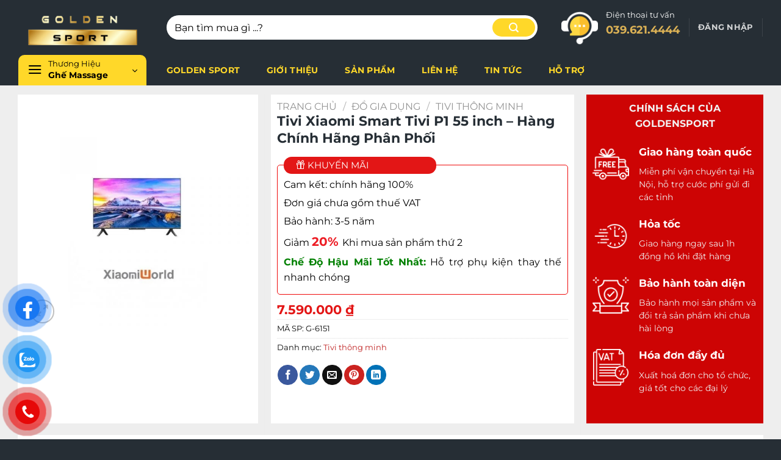

--- FILE ---
content_type: text/html; charset=UTF-8
request_url: https://goldensport.com.vn/tivi-xiaomi-smart-tivi-p1-55-inch-hang-chinh-hang-phan-phoi/
body_size: 39763
content:
<!DOCTYPE html><html lang="vi" prefix="og: https://ogp.me/ns#" class="loading-site no-js"><head><script data-no-optimize="1">var litespeed_docref=sessionStorage.getItem("litespeed_docref");litespeed_docref&&(Object.defineProperty(document,"referrer",{get:function(){return litespeed_docref}}),sessionStorage.removeItem("litespeed_docref"));</script> <meta charset="UTF-8" /><link rel="profile" href="https://gmpg.org/xfn/11" /><link rel="pingback" href="https://goldensport.com.vn/xmlrpc.php" /> <script type="litespeed/javascript">(function(html){html.className=html.className.replace(/\bno-js\b/,'js')})(document.documentElement)</script> <style>img:is([sizes="auto" i], [sizes^="auto," i]) { contain-intrinsic-size: 3000px 1500px }</style><meta name="viewport" content="width=device-width, initial-scale=1" /><title>Tivi Xiaomi Smart Tivi P1 55 inch - Hàng Chính Hãng Phân Phối - Golden Sport ghế massage giá rẻ chính hãng</title><meta name="description" content="Tivi Xiaomi Smart Tivi P1 55 inch - Hàng Chính Hãng Phân Phối sản phẩm sử dụng công nghẹ hiện đại giá thành rẻ. Golden Sport phân phối chính hãng"/><meta name="robots" content="follow, index, max-snippet:-1, max-video-preview:-1, max-image-preview:large"/><link rel="canonical" href="https://goldensport.com.vn/tivi-xiaomi-smart-tivi-p1-55-inch-hang-chinh-hang-phan-phoi/" /><meta name="keywords" content="Tivi Xiaomi Smart Tivi P1 55 inch - Hàng Chính Hãng Phân Phối"/><meta property="og:locale" content="vi_VN" /><meta property="og:type" content="product" /><meta property="og:title" content="Tivi Xiaomi Smart Tivi P1 55 inch - Hàng Chính Hãng Phân Phối - Golden Sport ghế massage giá rẻ chính hãng" /><meta property="og:description" content="Tivi Xiaomi Smart Tivi P1 55 inch - Hàng Chính Hãng Phân Phối sản phẩm sử dụng công nghẹ hiện đại giá thành rẻ. Golden Sport phân phối chính hãng" /><meta property="og:url" content="https://goldensport.com.vn/tivi-xiaomi-smart-tivi-p1-55-inch-hang-chinh-hang-phan-phoi/" /><meta property="og:site_name" content="Golden Sport ghế massage giá rẻ chính hãng" /><meta property="og:updated_time" content="2023-05-11T15:38:21+07:00" /><meta property="og:image" content="https://goldensport.com.vn/wp-content/uploads/2023/05/tivi-xiaomi-smart-tivi-p1-55-inch-hang-chinh-hang-phan-phoi-4.jpg" /><meta property="og:image:secure_url" content="https://goldensport.com.vn/wp-content/uploads/2023/05/tivi-xiaomi-smart-tivi-p1-55-inch-hang-chinh-hang-phan-phoi-4.jpg" /><meta property="og:image:width" content="800" /><meta property="og:image:height" content="800" /><meta property="og:image:alt" content="Tivi Xiaomi Smart Tivi P1 55 inch - Hàng Chính Hãng Phân Phối" /><meta property="og:image:type" content="image/jpeg" /><meta property="product:brand" content="Tivi thông minh" /><meta property="product:price:amount" content="7590000" /><meta property="product:price:currency" content="VND" /><meta property="product:availability" content="instock" /><meta name="twitter:card" content="summary_large_image" /><meta name="twitter:title" content="Tivi Xiaomi Smart Tivi P1 55 inch - Hàng Chính Hãng Phân Phối - Golden Sport ghế massage giá rẻ chính hãng" /><meta name="twitter:description" content="Tivi Xiaomi Smart Tivi P1 55 inch - Hàng Chính Hãng Phân Phối sản phẩm sử dụng công nghẹ hiện đại giá thành rẻ. Golden Sport phân phối chính hãng" /><meta name="twitter:image" content="https://goldensport.com.vn/wp-content/uploads/2023/05/tivi-xiaomi-smart-tivi-p1-55-inch-hang-chinh-hang-phan-phoi-4.jpg" /><meta name="twitter:label1" content="Giá" /><meta name="twitter:data1" content="7.590.000&nbsp;&#8363;" /><meta name="twitter:label2" content="Tình trạng sẵn có" /><meta name="twitter:data2" content="Còn hàng" /> <script type="application/ld+json" class="rank-math-schema">{"@context":"https://schema.org","@graph":[{"@type":"Organization","@id":"https://goldensport.com.vn/#organization","name":"Golden Sport gh\u1ebf massage gi\u00e1 r\u1ebb ch\u00ednh h\u00e3ng","url":"https://goldensport.com.vn"},{"@type":"WebSite","@id":"https://goldensport.com.vn/#website","url":"https://goldensport.com.vn","name":"Golden Sport gh\u1ebf massage gi\u00e1 r\u1ebb ch\u00ednh h\u00e3ng","publisher":{"@id":"https://goldensport.com.vn/#organization"},"inLanguage":"vi"},{"@type":"ImageObject","@id":"https://goldensport.com.vn/wp-content/uploads/2023/05/tivi-xiaomi-smart-tivi-p1-55-inch-hang-chinh-hang-phan-phoi-4.jpg","url":"https://goldensport.com.vn/wp-content/uploads/2023/05/tivi-xiaomi-smart-tivi-p1-55-inch-hang-chinh-hang-phan-phoi-4.jpg","width":"800","height":"800","caption":"Tivi Xiaomi Smart Tivi P1 55 inch - H\u00e0ng Ch\u00ednh H\u00e3ng Ph\u00e2n Ph\u1ed1i","inLanguage":"vi"},{"@type":"BreadcrumbList","@id":"https://goldensport.com.vn/tivi-xiaomi-smart-tivi-p1-55-inch-hang-chinh-hang-phan-phoi/#breadcrumb","itemListElement":[{"@type":"ListItem","position":"1","item":{"@id":"https://goldensport.com.vn","name":"Trang ch\u1ee7"}},{"@type":"ListItem","position":"2","item":{"@id":"https://goldensport.com.vn/tivi-thong-minh/","name":"Tivi th\u00f4ng minh"}},{"@type":"ListItem","position":"3","item":{"@id":"https://goldensport.com.vn/tivi-xiaomi-smart-tivi-p1-55-inch-hang-chinh-hang-phan-phoi/","name":"Tivi Xiaomi Smart Tivi P1 55 inch &#8211; H\u00e0ng Ch\u00ednh H\u00e3ng Ph\u00e2n Ph\u1ed1i"}}]},{"@type":"ItemPage","@id":"https://goldensport.com.vn/tivi-xiaomi-smart-tivi-p1-55-inch-hang-chinh-hang-phan-phoi/#webpage","url":"https://goldensport.com.vn/tivi-xiaomi-smart-tivi-p1-55-inch-hang-chinh-hang-phan-phoi/","name":"Tivi Xiaomi Smart Tivi P1 55 inch - H\u00e0ng Ch\u00ednh H\u00e3ng Ph\u00e2n Ph\u1ed1i - Golden Sport gh\u1ebf massage gi\u00e1 r\u1ebb ch\u00ednh h\u00e3ng","datePublished":"2023-05-11T15:38:09+07:00","dateModified":"2023-05-11T15:38:21+07:00","isPartOf":{"@id":"https://goldensport.com.vn/#website"},"primaryImageOfPage":{"@id":"https://goldensport.com.vn/wp-content/uploads/2023/05/tivi-xiaomi-smart-tivi-p1-55-inch-hang-chinh-hang-phan-phoi-4.jpg"},"inLanguage":"vi","breadcrumb":{"@id":"https://goldensport.com.vn/tivi-xiaomi-smart-tivi-p1-55-inch-hang-chinh-hang-phan-phoi/#breadcrumb"}},{"@type":"Product","brand":{"@type":"Brand","name":"Tivi th\u00f4ng minh"},"name":"Tivi Xiaomi Smart Tivi P1 55 inch - H\u00e0ng Ch\u00ednh H\u00e3ng Ph\u00e2n Ph\u1ed1i - Golden Sport gh\u1ebf massage gi\u00e1 r\u1ebb ch\u00ednh h\u00e3ng","description":"Tivi Xiaomi Smart Tivi P1 55 inch - H\u00e0ng Ch\u00ednh H\u00e3ng Ph\u00e2n Ph\u1ed1i s\u1ea3n ph\u1ea9m s\u1eed d\u1ee5ng c\u00f4ng ngh\u1eb9 hi\u1ec7n \u0111\u1ea1i gi\u00e1 th\u00e0nh r\u1ebb. Golden Sport ph\u00e2n ph\u1ed1i ch\u00ednh h\u00e3ng","sku":"G-6151","category":"\u0110\u1ed3 Gia D\u1ee5ng &gt; Tivi th\u00f4ng minh","mainEntityOfPage":{"@id":"https://goldensport.com.vn/tivi-xiaomi-smart-tivi-p1-55-inch-hang-chinh-hang-phan-phoi/#webpage"},"image":[{"@type":"ImageObject","url":"https://goldensport.com.vn/wp-content/uploads/2023/05/tivi-xiaomi-smart-tivi-p1-55-inch-hang-chinh-hang-phan-phoi-4.jpg","height":"800","width":"800"}],"offers":{"@type":"Offer","price":"7590000","priceCurrency":"VND","priceValidUntil":"2025-12-31","availability":"http://schema.org/InStock","itemCondition":"NewCondition","url":"https://goldensport.com.vn/tivi-xiaomi-smart-tivi-p1-55-inch-hang-chinh-hang-phan-phoi/","seller":{"@type":"Organization","@id":"https://goldensport.com.vn/","name":"Golden Sport gh\u1ebf massage gi\u00e1 r\u1ebb ch\u00ednh h\u00e3ng","url":"https://goldensport.com.vn","logo":""}},"aggregateRating":{"ratingValue":"5","reviewCount":"88"},"mpn":"890","review":{"reviewRating":{"ratingValue":"4.9","bestRating":"5"},"author":{"type":"Organization","name":"Organization"}},"@id":"https://goldensport.com.vn/tivi-xiaomi-smart-tivi-p1-55-inch-hang-chinh-hang-phan-phoi/#richSnippet"}]}</script> <link rel='dns-prefetch' href='//use.fontawesome.com' /><link rel='prefetch' href='https://goldensport.com.vn/wp-content/themes/flatsome/assets/js/flatsome.js?ver=a0a7aee297766598a20e' /><link rel='prefetch' href='https://goldensport.com.vn/wp-content/themes/flatsome/assets/js/chunk.slider.js?ver=3.18.7' /><link rel='prefetch' href='https://goldensport.com.vn/wp-content/themes/flatsome/assets/js/chunk.popups.js?ver=3.18.7' /><link rel='prefetch' href='https://goldensport.com.vn/wp-content/themes/flatsome/assets/js/chunk.tooltips.js?ver=3.18.7' /><link rel='prefetch' href='https://goldensport.com.vn/wp-content/themes/flatsome/assets/js/woocommerce.js?ver=49415fe6a9266f32f1f2' /><link rel="alternate" type="application/rss+xml" title="Dòng thông tin Golden Sport ghế massage giá rẻ chính hãng &raquo;" href="https://goldensport.com.vn/feed/" /><link rel="alternate" type="application/rss+xml" title="Golden Sport ghế massage giá rẻ chính hãng &raquo; Dòng bình luận" href="https://goldensport.com.vn/comments/feed/" /><style id="litespeed-ccss">@keyframes spin{from{transform:rotate(0deg)}to{transform:rotate(360deg)}}button.pswp__button{box-shadow:none!important;background-image:url(/wp-content/plugins/woocommerce/assets/css/photoswipe/default-skin/default-skin.png)!important}button.pswp__button,button.pswp__button--arrow--left:before,button.pswp__button--arrow--right:before{background-color:transparent!important}button.pswp__button--arrow--left,button.pswp__button--arrow--right{background-image:none!important}.pswp{display:none;position:absolute;width:100%;height:100%;left:0;top:0;overflow:hidden;-ms-touch-action:none;touch-action:none;z-index:1500;-webkit-text-size-adjust:100%;-webkit-backface-visibility:hidden;outline:0}.pswp *{-webkit-box-sizing:border-box;box-sizing:border-box}.pswp__bg{position:absolute;left:0;top:0;width:100%;height:100%;background:#000;opacity:0;-webkit-transform:translateZ(0);transform:translateZ(0);-webkit-backface-visibility:hidden;will-change:opacity}.pswp__scroll-wrap{position:absolute;left:0;top:0;width:100%;height:100%;overflow:hidden}.pswp__container{-ms-touch-action:none;touch-action:none;position:absolute;left:0;right:0;top:0;bottom:0}.pswp__container{-webkit-touch-callout:none}.pswp__bg{will-change:opacity}.pswp__container{-webkit-backface-visibility:hidden}.pswp__item{position:absolute;left:0;right:0;top:0;bottom:0;overflow:hidden}.pswp__button{width:44px;height:44px;position:relative;background:0 0;overflow:visible;-webkit-appearance:none;display:block;border:0;padding:0;margin:0;float:right;opacity:.75;-webkit-box-shadow:none;box-shadow:none}.pswp__button::-moz-focus-inner{padding:0;border:0}.pswp__button,.pswp__button--arrow--left:before,.pswp__button--arrow--right:before{background:url(/wp-content/plugins/woocommerce/assets/css/photoswipe/default-skin/default-skin.png) 0 0 no-repeat;background-size:264px 88px;width:44px;height:44px}.pswp__button--close{background-position:0 -44px}.pswp__button--zoom{display:none;background-position:-88px 0}.pswp__button--arrow--left,.pswp__button--arrow--right{background:0 0;top:50%;margin-top:-50px;width:70px;height:100px;position:absolute}.pswp__button--arrow--left{left:0}.pswp__button--arrow--right{right:0}.pswp__button--arrow--left:before,.pswp__button--arrow--right:before{content:'';top:35px;background-color:rgba(0,0,0,.3);height:30px;width:32px;position:absolute}.pswp__button--arrow--left:before{left:6px;background-position:-138px -44px}.pswp__button--arrow--right:before{right:6px;background-position:-94px -44px}.pswp__share-modal{display:block;background:rgba(0,0,0,.5);width:100%;height:100%;top:0;left:0;padding:10px;position:absolute;z-index:1600;opacity:0;-webkit-backface-visibility:hidden;will-change:opacity}.pswp__share-modal--hidden{display:none}.pswp__share-tooltip{z-index:1620;position:absolute;background:#fff;top:56px;border-radius:2px;display:block;width:auto;right:44px;-webkit-box-shadow:0 2px 5px rgba(0,0,0,.25);box-shadow:0 2px 5px rgba(0,0,0,.25);-webkit-transform:translateY(6px);-ms-transform:translateY(6px);transform:translateY(6px);-webkit-backface-visibility:hidden;will-change:transform}.pswp__counter{position:absolute;left:0;top:0;height:44px;font-size:13px;line-height:44px;color:#fff;opacity:.75;padding:0 10px}.pswp__caption{position:absolute;left:0;bottom:0;width:100%;min-height:44px}.pswp__caption__center{text-align:left;max-width:420px;margin:0 auto;font-size:13px;padding:10px;line-height:20px;color:#ccc}.pswp__preloader{width:44px;height:44px;position:absolute;top:0;left:50%;margin-left:-22px;opacity:0;will-change:opacity;direction:ltr}@media screen and (max-width:1024px){.pswp__preloader{position:relative;left:auto;top:auto;margin:0;float:right}}.pswp__ui{-webkit-font-smoothing:auto;visibility:visible;opacity:1;z-index:1550}.pswp__top-bar{position:absolute;left:0;top:0;height:44px;width:100%}.pswp__caption,.pswp__top-bar{-webkit-backface-visibility:hidden;will-change:opacity}.pswp__caption,.pswp__top-bar{background-color:rgba(0,0,0,.5)}.pswp__ui--hidden .pswp__button--arrow--left,.pswp__ui--hidden .pswp__button--arrow--right,.pswp__ui--hidden .pswp__caption,.pswp__ui--hidden .pswp__top-bar{opacity:.001}.woocommerce form .form-row .required{visibility:visible}#button-contact-vr{position:fixed;bottom:0;z-index:99999}#button-contact-vr .button-contact{position:relative;margin-top:-5px}#button-contact-vr .button-contact .phone-vr{position:relative;visibility:visible;background-color:transparent;width:90px;height:90px;z-index:11;-webkit-backface-visibility:hidden;-webkit-transform:translateZ(0);left:0;bottom:0;display:block}.phone-vr-circle-fill{width:65px;height:65px;top:12px;left:12px;position:absolute;box-shadow:0 0 0 0 #c31d1d;background-color:rgba(230,8,8,.7);border-radius:50%;border:2px solid transparent;-webkit-animation:phone-vr-circle-fill 2.3s infinite ease-in-out;animation:phone-vr-circle-fill 2.3s infinite ease-in-out;-webkit-transform-origin:50% 50%;-ms-transform-origin:50% 50%;transform-origin:50% 50%;-webkit-animuiion:zoom 1.3s infinite;animation:zoom 1.3s infinite}.phone-vr-img-circle{background-color:#e60808;width:40px;height:40px;line-height:40px;top:25px;left:25px;position:absolute;border-radius:50%;overflow:hidden;display:flex;justify-content:center;-webkit-animation:phonering-alo-circle-img-anim 1s infinite ease-in-out;animation:phone-vr-circle-fill 1s infinite ease-in-out}.phone-vr-img-circle a{display:block;line-height:37px}.phone-vr-img-circle img{max-height:25px;max-width:27px;position:absolute;top:50%;left:50%;transform:translate(-50%,-50%);-moz-transform:translate(-50%,-50%);-webkit-transform:translate(-50%,-50%);-o-transform:translate(-50%,-50%)}@-webkit-keyframes phone-vr-circle-fill{0%{-webkit-transform:rotate(0) scale(1) skew(1deg)}10%{-webkit-transform:rotate(-25deg) scale(1) skew(1deg)}20%{-webkit-transform:rotate(25deg) scale(1) skew(1deg)}30%{-webkit-transform:rotate(-25deg) scale(1) skew(1deg)}40%{-webkit-transform:rotate(25deg) scale(1) skew(1deg)}50%{-webkit-transform:rotate(0) scale(1) skew(1deg)}100%{-webkit-transform:rotate(0) scale(1) skew(1deg)}}@-webkit-keyframes zoom{0%{transform:scale(.9)}70%{transform:scale(1);box-shadow:0 0 0 15px transparent}100%{transform:scale(.9);box-shadow:0 0 0 0 transparent}}@keyframes zoom{0%{transform:scale(.9)}70%{transform:scale(1);box-shadow:0 0 0 15px transparent}100%{transform:scale(.9);box-shadow:0 0 0 0 transparent}}#zalo-vr .phone-vr-circle-fill{box-shadow:0 0 0 0 #2196f3;background-color:rgba(33,150,243,.7)}#zalo-vr .phone-vr-img-circle{background-color:#2196f3}#fanpage-vr img{max-width:35px;max-height:35px}#fanpage-vr .phone-vr-img-circle{background-color:#1877f2}#fanpage-vr .phone-vr-circle-fill{box-shadow:0 0 0 0 rgb(24 119 242/65%);background-color:rgb(24 119 242/70%)}#popup-showroom-vr,div#popup-form-contact-vr{display:none}.bg-popup-vr{position:absolute;left:0;top:0;background:rgb(51 51 51/50%);width:100%;height:100vh}.content-popup-vr{background:#fff;position:absolute;left:50%;top:50%;transform:translate(-50%,-50%);width:95%;border-radius:5px;box-shadow:0 0 14px 5px rgb(0 0 0/49%);max-width:600px;display:flex}.content-popup-vr .close-popup-vr{font-family:sans-serif;width:23px;height:23px;background:#000;position:absolute;top:-10px;right:-10px;color:#fff;text-align:center;line-height:23px;font-size:17px;border-radius:50%}.content-popup-vr .content-popup-div-vr{width:100%;padding:25px}@media (max-width:673px){div#popup-form-contact-vr .content-popup-vr{display:block}}:host,:root{--fa-style-family-brands:"Font Awesome 6 Brands";--fa-font-brands:normal 400 1em/1 "Font Awesome 6 Brands"}:host,:root{--fa-font-regular:normal 400 1em/1 "Font Awesome 6 Free"}:host,:root{--fa-style-family-classic:"Font Awesome 6 Free";--fa-font-solid:normal 900 1em/1 "Font Awesome 6 Free"}html{box-sizing:border-box;-ms-overflow-style:scrollbar}.mb-0{margin-bottom:0!important}html{-ms-text-size-adjust:100%;-webkit-text-size-adjust:100%;font-family:sans-serif}body{margin:0}aside,header,main,nav,section{display:block}a{background-color:transparent}b,strong{font-weight:inherit;font-weight:bolder}img{border-style:none}button,input{font:inherit}button,input{overflow:visible}button{text-transform:none}[type=submit],button,html [type=button]{-webkit-appearance:button}button::-moz-focus-inner,input::-moz-focus-inner{border:0;padding:0}button:-moz-focusring,input:-moz-focusring{outline:1px dotted ButtonText}[type=checkbox]{box-sizing:border-box;padding:0}[type=number]::-webkit-inner-spin-button,[type=number]::-webkit-outer-spin-button{height:auto}[type=search]{-webkit-appearance:textfield}[type=search]::-webkit-search-cancel-button,[type=search]::-webkit-search-decoration{-webkit-appearance:none}*,:after,:before,html{box-sizing:border-box}html{background-attachment:fixed}body{-webkit-font-smoothing:antialiased;-moz-osx-font-smoothing:grayscale;color:#777}img{display:inline-block;height:auto;max-width:100%;vertical-align:middle}a,button,input{touch-action:manipulation}ins{text-decoration:none}.col{margin:0;padding:0 15px 30px;position:relative;width:100%}.col-inner{background-position:50% 50%;background-repeat:no-repeat;background-size:cover;flex:1 0 auto;margin-left:auto;margin-right:auto;position:relative;width:100%}@media screen and (min-width:850px){.col:first-child .col-inner{margin-left:auto;margin-right:0}.col+.col .col-inner{margin-left:0;margin-right:auto}}@media screen and (max-width:849px){.col{padding-bottom:30px}}@media screen and (min-width:850px){.row-divided>.col+.col:not(.large-12){border-left:1px solid #ececec}}.align-equal>.col{display:flex}.align-center{justify-content:center!important}.small-12{flex-basis:100%;max-width:100%}.small-columns-4>.col{flex-basis:25%;max-width:25%}@media screen and (min-width:550px){.medium-3{flex-basis:25%;max-width:25%}.medium-4{flex-basis:33.3333333333%;max-width:33.3333333333%}.medium-5{flex-basis:41.6666666667%;max-width:41.6666666667%}}@media screen and (min-width:850px){.large-3{flex-basis:25%;max-width:25%}.large-4{flex-basis:33.3333333333%;max-width:33.3333333333%}.large-5{flex-basis:41.6666666667%;max-width:41.6666666667%}.large-12{flex-basis:100%;max-width:100%}}.container,.row,body{margin-left:auto;margin-right:auto;width:100%}.container{padding-left:15px;padding-right:15px}.container,.row{max-width:1080px}.row.row-small{max-width:1065px}.flex-row{align-items:center;display:flex;flex-flow:row nowrap;justify-content:space-between;width:100%}.header .flex-row{height:100%}.flex-col{max-height:100%}.flex-grow{-ms-flex-negative:1;-ms-flex-preferred-size:auto!important;flex:1}.flex-left{margin-right:auto}.flex-right{margin-left:auto}@media (-ms-high-contrast:none){.nav>li>a>i{top:-1px}}.row{display:flex;flex-flow:row wrap;width:100%}.row .row:not(.row-collapse){margin-left:-15px;margin-right:-15px;padding-left:0;padding-right:0;width:auto}.row .container{padding-left:0;padding-right:0}.row .row-small:not(.row-collapse){margin-bottom:0;margin-left:-10px;margin-right:-10px}.row-small>.col{margin-bottom:0;padding:0 9.8px 19.6px}.section{align-items:center;display:flex;flex-flow:row;min-height:auto;padding:30px 0;position:relative;width:100%}.section-bg{overflow:hidden}.section-bg,.section-content{width:100%}.section-content{z-index:1}.nav-dropdown{background-color:#fff;color:#777;display:table;left:-99999px;margin:0;max-height:0;min-width:260px;opacity:0;padding:20px 0;position:absolute;text-align:left;visibility:hidden;z-index:9}.nav-dropdown:after{clear:both;content:"";display:block;height:0;visibility:hidden}.nav-dropdown li{display:block;margin:0;vertical-align:top}.nav-dropdown>li.html{min-width:260px}.nav-dropdown>li>a{display:block;line-height:1.3;padding:10px 20px;width:auto}.nav-dropdown>li:last-child:not(.nav-dropdown-col)>a{border-bottom:0!important}.nav-dropdown.nav-dropdown-default>li>a{border-bottom:1px solid #ececec;margin:0 10px;padding-left:0;padding-right:0}.nav-dropdown-default{padding:20px}.nav-dropdown-has-arrow li.has-dropdown:after,.nav-dropdown-has-arrow li.has-dropdown:before{border:solid transparent;bottom:-2px;content:"";height:0;left:50%;opacity:0;position:absolute;width:0;z-index:10}.nav-dropdown-has-arrow li.has-dropdown:after{border-color:hsla(0,0%,87%,0) hsla(0,0%,87%,0) #fff;border-width:8px;margin-left:-8px}.nav-dropdown-has-arrow li.has-dropdown:before{border-width:11px;margin-left:-11px;z-index:-999}.nav-dropdown-has-arrow .ux-nav-vertical-menu .menu-item-design-default:after,.nav-dropdown-has-arrow .ux-nav-vertical-menu .menu-item-design-default:before{display:none}.nav-dropdown-has-shadow .nav-dropdown{box-shadow:1px 1px 15px rgba(0,0,0,.15)}.nav-dropdown-has-arrow.nav-dropdown-has-border li.has-dropdown:before{border-bottom-color:#ddd}.nav-dropdown-has-border .nav-dropdown{border:2px solid #ddd}.nav p{margin:0;padding-bottom:0}.nav,.nav ul:not(.nav-dropdown){margin:0;padding:0}.nav{align-items:center;display:inline-block;display:flex;flex-flow:row wrap;width:100%}.nav,.nav>li{position:relative}.nav>li{list-style:none;margin:0 7px;padding:0}.nav>li,.nav>li>a{display:inline-block}.nav>li>a{align-items:center;display:inline-flex;flex-wrap:wrap;padding:10px 0}.nav-center{justify-content:center}.nav-left{justify-content:flex-start}.nav-right{justify-content:flex-end}.nav-dropdown>li>a,.nav-vertical-fly-out>li>a,.nav>li>a{color:hsla(0,0%,40%,.85)}.nav-dropdown>li>a{display:block}.nav-dropdown li.active>a,.nav>li.active>a{color:hsla(0,0%,7%,.85)}.nav li:first-child{margin-left:0!important}.nav li:last-child{margin-right:0!important}.nav-uppercase>li>a{font-weight:bolder;letter-spacing:.02em;text-transform:uppercase}li.html form,li.html input{margin:0}.nav-line-bottom>li>a:before,.nav-line>li>a:before{background-color:#446084;content:" ";height:3px;left:50%;opacity:0;position:absolute;top:0;transform:translateX(-50%);width:100%}.nav-line-bottom>li.active>a:before,.nav-line>li.active>a:before{opacity:1}.nav-line-bottom>li:after,.nav-line-bottom>li:before{display:none}.nav-line-bottom>li>a:before{bottom:0;top:auto}.tabbed-content{display:flex;flex-flow:row wrap}.tabbed-content .nav{width:100%}.nav-pills>li{margin:0}.nav-pills>li>a{line-height:2.5em;padding:0 .75em}.nav-pills>li>a{border-radius:99px}@media (max-width:549px){.small-nav-collapse>li{margin:0!important;width:100%}.small-nav-collapse>li a{display:block;width:100%}}.sidebar-menu-tabs__tab{background-color:rgba(0,0,0,.02);flex:1 0 50%;list-style-type:none;max-width:50%;text-align:center}.sidebar-menu-tabs__tab.active{background-color:rgba(0,0,0,.05)}.sidebar-menu-tabs__tab-text{flex:1 1 auto}.sidebar-menu-tabs.nav>li{margin:0}.sidebar-menu-tabs.nav>li>a{display:flex;padding:15px 10px}.nav.nav-vertical{flex-flow:column}.nav.nav-vertical li{list-style:none;margin:0;width:100%}.nav-vertical li li{font-size:1em;padding-left:.5em}.nav-vertical>li{align-items:center;display:flex;flex-flow:row wrap}.nav-vertical>li ul{width:100%}.nav-vertical>li>a,.nav-vertical>li>ul>li a{align-items:center;display:flex;flex-grow:1;width:auto}.nav-vertical>li.html{padding-bottom:1em;padding-top:1em}.nav-vertical>li>ul li a{color:#666}.nav-vertical>li>ul{margin:0 0 2em;padding-left:1em}.nav .children{left:-99999px;opacity:0;position:fixed;transform:translateX(-10px)}@media (prefers-reduced-motion){.nav .children{opacity:1;transform:none}}.nav-sidebar.nav-vertical>li+li{border-top:1px solid #ececec}.nav-vertical>li+li{border-top:1px solid #ececec}.nav-vertical-fly-out>li+li{border-color:#ececec}.header-vertical-menu__opener{align-items:center;background-color:#446084;display:flex;flex-direction:row;font-size:.9em;font-weight:600;height:50px;justify-content:space-between;padding:12px 15px;width:250px}.header-vertical-menu__opener .icon-menu{font-size:1.7em;margin-right:10px}.header-vertical-menu__tagline{display:block;font-size:.9em;font-weight:400;line-height:1.3}.header-vertical-menu__title{flex:1 1 auto}.header-vertical-menu__fly-out{background-color:#fff;opacity:0;position:absolute;visibility:hidden;width:250px;z-index:9}.header-vertical-menu__fly-out .nav-vertical-fly-out{align-items:stretch;display:flex;flex-direction:column}.header-vertical-menu__fly-out .nav-vertical-fly-out>li.menu-item{list-style:none;margin:0;position:static}.header-vertical-menu__fly-out .nav-vertical-fly-out>li.menu-item>a>i.icon-angle-down{margin-left:auto;margin-right:-.1em;order:3;transform:rotate(-90deg)}.header-vertical-menu__fly-out .nav-vertical-fly-out>li.menu-item>a{align-items:center;display:flex;padding:10px 15px}.header-vertical-menu__fly-out .nav-top-link{font-size:.9em;order:1}.header-vertical-menu__fly-out.has-shadow{box-shadow:1px 1px 15px rgba(0,0,0,.15)}.badge-container{margin:30px 0 0}.badge{-webkit-backface-visibility:hidden;backface-visibility:hidden;display:table;height:2.8em;width:2.8em;z-index:20}.badge-inner{background-color:#446084;color:#fff;display:table-cell;font-weight:bolder;height:100%;line-height:.85;padding:2px;text-align:center;vertical-align:middle;white-space:nowrap;width:100%}.button,button,input[type=button]{background-color:transparent;border:1px solid transparent;border-radius:0;box-sizing:border-box;color:currentColor;display:inline-block;font-size:.97em;font-weight:bolder;letter-spacing:.03em;line-height:2.4em;margin-right:1em;margin-top:0;max-width:100%;min-height:2.5em;padding:0 1.2em;position:relative;text-align:center;text-decoration:none;text-rendering:optimizeLegibility;text-shadow:none;text-transform:uppercase;vertical-align:middle}.button.is-outline{line-height:2.19em}.button,input[type=button].button{background-color:#446084;background-color:var(--primary-color);border-color:rgba(0,0,0,.05);color:#fff}.button.is-outline{background-color:transparent;border:2px solid}.is-form,input[type=button].is-form{background-color:#f9f9f9;border:1px solid #ddd;color:#666;font-weight:400;overflow:hidden;position:relative;text-shadow:1px 1px 1px #fff;text-transform:none}.is-outline{color:silver}.primary{background-color:#446084}.button.alt,.secondary{background-color:#d26e4b}.text-right .button:last-of-type{margin-right:0!important}.flex-col .button,.flex-col button,.flex-col input{margin-bottom:0}.is-divider{background-color:rgba(0,0,0,.1);display:block;height:3px;margin:1em 0;max-width:30px;width:100%}.widget .is-divider{margin-top:.66em}form{margin-bottom:0}input[type=number],input[type=password],input[type=search],input[type=text]{background-color:#fff;border:1px solid #ddd;border-radius:0;box-shadow:inset 0 1px 2px rgba(0,0,0,.1);box-sizing:border-box;color:#333;font-size:.97em;height:2.507em;max-width:100%;padding:0 .75em;vertical-align:middle;width:100%}@media (max-width:849px){input[type=number],input[type=password],input[type=search],input[type=text]{font-size:1rem}}input[type=number],input[type=search],input[type=text]{-webkit-appearance:none;-moz-appearance:none;appearance:none}label{display:block;font-size:.9em;font-weight:700;margin-bottom:.4em}input[type=checkbox]{display:inline;font-size:16px;margin-right:10px}.form-flat input:not([type=submit]){background-color:rgba(0,0,0,.03);border-color:rgba(0,0,0,.09);border-radius:99px;box-shadow:none;color:currentColor!important}.form-flat button,.form-flat input{border-radius:99px}.form-flat .flex-row .flex-col{padding-right:4px}.nav-dark .form-flat input:not([type=submit]){background-color:hsla(0,0%,100%,.2)!important;border-color:hsla(0,0%,100%,.09);color:#fff}.nav-dark .form-flat input::-webkit-input-placeholder{color:#fff}.form-flat .button.icon{background-color:transparent!important;border-color:transparent!important;box-shadow:none;color:currentColor!important}.icon-box .icon-box-img{margin-bottom:1em;max-width:100%;position:relative}.icon-box-img img{padding-top:.2em;width:100%}.icon-box-left{display:flex;flex-flow:row wrap;width:100%}.icon-box-left .icon-box-img{flex:0 0 auto;margin-bottom:0;max-width:200px}.icon-box-left .icon-box-text{flex:1 1 0px}.icon-box-left .icon-box-img+.icon-box-text{padding-left:1em}i[class^=icon-]{speak:none!important;display:inline-block;font-display:block;font-family:fl-icons!important;font-style:normal!important;font-variant:normal!important;font-weight:400!important;line-height:1.2;margin:0;padding:0;position:relative;text-transform:none!important}.button i,button i{top:-1.5px;vertical-align:middle}.button.icon{display:inline-block;margin-left:.12em;margin-right:.12em;min-width:2.5em;padding-left:.6em;padding-right:.6em}.button.icon i{font-size:1.2em}.button.icon.circle{padding-left:0;padding-right:0}.button.icon.circle>i{margin:0 8px}.button.icon.circle>i:only-child{margin:0}.nav>li>a>i{font-size:20px;vertical-align:middle}.nav>li>a>i.icon-menu{font-size:1.9em}.nav>li.has-icon>a>i{min-width:1em}.has-dropdown .icon-angle-down{font-size:16px;margin-left:.2em;opacity:.6}.image-icon{display:inline-block;height:auto;position:relative;vertical-align:middle}span+.image-icon{margin-left:10px}img{opacity:1}.image-tools{padding:10px;position:absolute}.image-tools a:last-child{margin-bottom:0}.image-tools a.button{display:block}.image-tools.bottom.left{padding-right:0;padding-top:0}.image-tools.top.right{padding-bottom:0;padding-left:0}@media only screen and (max-device-width:1024px){.image-tools{opacity:1!important;padding:5px}}.lightbox-content{background-color:#fff;box-shadow:3px 3px 20px 0 rgba(0,0,0,.15);margin:0 auto;max-width:875px;position:relative}.lightbox-content .lightbox-inner{padding:30px 20px}.pswp__bg{background-color:rgba(0,0,0,.6)}@media (min-width:549px){.pswp__top-bar{background-color:transparent!important}}.pswp__item{opacity:0}.pswp__caption__center{text-align:center}.mfp-hide{display:none!important}.loading-spin{position:relative}.loading-spin{animation:spin .6s linear infinite;border-bottom:3px solid rgba(0,0,0,.1)!important;border-left:3px solid #446084;border-radius:50%;border-right:3px solid rgba(0,0,0,.1)!important;border-top:3px solid rgba(0,0,0,.1)!important;content:"";font-size:10px;height:30px;margin:0 auto;opacity:.8;text-indent:-9999em;width:30px}.loading-spin{border-radius:50%;height:30px;width:30px}@keyframes spin{0%{transform:rotate(0deg)}to{transform:rotate(1turn)}}label{color:#222}.row-slider,.slider{position:relative;scrollbar-width:none}.slider:not(.flickity-enabled){-ms-overflow-style:-ms-autohiding-scrollbar;overflow-x:scroll;overflow-y:hidden;white-space:nowrap;width:auto}.row-slider::-webkit-scrollbar,.slider::-webkit-scrollbar{height:0!important;width:0!important}.row.row-slider:not(.flickity-enabled){display:block}.slider:not(.flickity-enabled)>*{display:inline-block!important;vertical-align:top;white-space:normal!important}.slider>div:not(.col){width:100%}a{color:#334862;text-decoration:none}a.plain{color:currentColor}.dark a{color:currentColor}ul{list-style:disc}ul{margin-top:0;padding:0}ul ul{margin:1.5em 0 1.5em 3em}li{margin-bottom:.6em}.col-inner ul li{margin-left:1.3em}.button,button,input{margin-bottom:1em}form,p,ul{margin-bottom:1.3em}form p{margin-bottom:.5em}body{line-height:1.6}h1,h3,h4{color:#555;margin-bottom:.5em;margin-top:0;text-rendering:optimizeSpeed;width:100%}h1{font-size:1.7em}h1{line-height:1.3}h3{font-size:1.25em}h4{font-size:1.125em}@media (max-width:549px){h1{font-size:1.4em}h3{font-size:1em}}p{margin-top:0}.uppercase,span.widget-title{letter-spacing:.05em;line-height:1.05;text-transform:uppercase}span.widget-title{font-size:1em;font-weight:600}.is-normal{font-weight:400}.uppercase{line-height:1.2;text-transform:uppercase}.is-larger{font-size:1.3em}.is-small{font-size:.8em}@media (max-width:549px){.is-larger{font-size:1.2em}}[data-line-height=s]{line-height:1!important}.nav>li>a{font-size:.8em}.nav>li.html{font-size:.85em}.nav-size-medium>li>a{font-size:.9em}.nav-spacing-large>li{margin:0 11px}[data-text-color=secondary]{color:#d26e4b!important}.container:after,.row:after{clear:both;content:"";display:table}@media (max-width:549px){.hide-for-small{display:none!important}}@media (min-width:850px){.show-for-medium{display:none!important}}@media (max-width:849px){.hide-for-medium{display:none!important}}.mb-0{margin-bottom:0!important}.mb-half{margin-bottom:15px}.inner-padding{padding:30px}.last-reset :last-child{margin-bottom:0}.text-left{text-align:left}.text-center{text-align:center}.text-right{text-align:right}.text-center .is-divider,.text-center>div,.text-center>div>div{margin-left:auto;margin-right:auto}.relative{position:relative!important}.absolute{position:absolute!important}.fixed{position:fixed!important;z-index:12}.top{top:0}.right{right:0}.left{left:0}.bottom,.fill{bottom:0}.fill{height:100%;left:0;margin:0!important;padding:0!important;position:absolute;right:0;top:0}.bg-fill{background-position:50% 50%;background-repeat:no-repeat!important;background-size:cover!important}.circle{border-radius:999px!important;-o-object-fit:cover;object-fit:cover}.hidden{display:none!important;visibility:hidden!important}.z-1{z-index:21}.z-3{z-index:23}.z-top{z-index:9995}.flex{display:flex}.no-scrollbar{-ms-overflow-style:-ms-autohiding-scrollbar;scrollbar-width:none}.no-scrollbar::-webkit-scrollbar{height:0!important;width:0!important}.screen-reader-text{clip:rect(1px,1px,1px,1px);height:1px;overflow:hidden;position:absolute!important;width:1px}.show-on-hover{filter:blur(0);opacity:0}.dark,.dark p{color:#f1f1f1}.dark h3{color:#fff}.nav-dark .nav>li>a{color:hsla(0,0%,100%,.8)}.nav-dark .header-divider:after,.nav-dark .nav>li.header-divider{border-color:hsla(0,0%,100%,.2)}.nav-dark .nav>li.html{color:#fff}.nav-dark span.amount{color:currentColor}:root{--flatsome-scroll-padding-top:calc(var(--flatsome--header--sticky-height,0px) + var(--wp-admin--admin-bar--height,0px))}html{overflow-x:hidden;scroll-padding-top:var(--flatsome-scroll-padding-top)}#main,#wrapper{background-color:#fff;position:relative}.header,.header-wrapper{background-position:50% 0;background-size:cover;position:relative;width:100%;z-index:1001}.header-bg-color{background-color:hsla(0,0%,100%,.9)}.header-bottom{align-items:center;display:flex;flex-wrap:no-wrap}.header-bg-color,.header-bg-image{background-position:50% 0}.header-main{position:relative;z-index:10}.header-bottom{min-height:35px;position:relative;z-index:9}.nav>li.header-divider{border-left:1px solid rgba(0,0,0,.1);height:30px;margin:0 7.5px;position:relative;vertical-align:middle}.nav-dark .nav>li.header-divider{border-color:hsla(0,0%,100%,.1)}@media (max-width:849px){.header-main li.html.custom{display:none}}.widget{margin-bottom:1.5em}.widget ul{margin:0}.widget li{list-style:none}.widget>ul>li{list-style:none;margin:0;text-align:left}.widget>ul>li>a{display:inline-block;flex:1;padding:6px 0}.widget>ul>li:before{display:inline-block;font-family:fl-icons;margin-right:6px;opacity:.6}.widget>ul>li+li{border-top:1px solid #ececec}.breadcrumbs{color:#222;font-weight:700;letter-spacing:0;padding:0}.breadcrumbs .divider{font-weight:300;margin:0 .3em;opacity:.35;position:relative;top:0}.breadcrumbs a{color:hsla(0,0%,40%,.7);font-weight:400}.breadcrumbs a:first-of-type{margin-left:0}html{background-color:#5b5b5b}.back-to-top{bottom:20px;margin:0;opacity:0;right:20px;transform:translateY(30%)}.logo{line-height:1;margin:0}.logo a{color:#446084;display:block;font-size:32px;font-weight:bolder;margin:0;text-decoration:none;text-transform:uppercase}.logo img{display:block;width:auto}.header-logo-dark,.nav-dark .header-logo{display:none!important}.nav-dark .header-logo-dark{display:block!important}.nav-dark .logo a{color:#fff}.logo-left .logo{margin-left:0;margin-right:30px}@media screen and (max-width:849px){.header-inner .nav{flex-wrap:nowrap}.medium-logo-center .flex-left{flex:1 1 0;order:1}.medium-logo-center .logo{margin:0 15px;order:2;text-align:center}.medium-logo-center .logo img{margin:0 auto}.medium-logo-center .flex-right{flex:1 1 0;order:3}}.next-prev-thumbs li{display:inline-block;margin:0 1px!important;position:relative}.next-prev-thumbs li .button{margin-bottom:0}.next-prev-thumbs .nav-dropdown{min-width:90px;padding:2px;width:90px}.sidebar-menu .search-form{display:block!important}.searchform-wrapper form{margin-bottom:0}.mobile-nav>.search-form,.sidebar-menu .search-form{padding:5px 0;width:100%}.searchform{position:relative}.searchform .button.icon{margin:0}.searchform .button.icon i{font-size:1.2em}.searchform-wrapper{width:100%}.searchform-wrapper.form-flat .flex-col:last-of-type{margin-left:-2.9em}@media (max-width:849px){.searchform-wrapper{font-size:1rem}}.header .search-form .live-search-results{background-color:hsla(0,0%,100%,.95);box-shadow:0 0 10px 0 rgba(0,0,0,.1);color:#111;left:0;position:absolute;right:0;text-align:left;top:105%}.section-title b{background-color:currentColor;display:block;flex:1;height:2px;opacity:.1}.section-title-normal b{display:none}.icon-gift:before{content:""}.icon-menu:before{content:""}.icon-angle-left:before{content:""}.icon-angle-right:before{content:""}.icon-angle-up:before{content:""}.icon-angle-down:before{content:""}.icon-twitter:before{content:""}.icon-envelop:before{content:""}.icon-facebook:before{content:""}.icon-pinterest:before{content:""}.icon-search:before{content:""}.icon-expand:before{content:""}.icon-linkedin:before{content:""}.icon-whatsapp:before{content:""}.social-icons{color:#999;display:inline-block;font-size:.85em;vertical-align:middle}.social-icons i{min-width:1em}.social-icons .button.icon:not(.is-outline){background-color:currentColor!important;border-color:currentColor!important}.social-icons .button.icon:not(.is-outline)>i{color:#fff!important}.button.facebook:not(.is-outline){color:#3a589d!important}.button.whatsapp:not(.is-outline){color:#51cb5a!important}.button.twitter:not(.is-outline){color:#2478ba!important}.button.email:not(.is-outline){color:#111!important}.button.pinterest:not(.is-outline){color:#cb2320!important}.button.linkedin:not(.is-outline){color:#0072b7!important}.woocommerce-form-login .button{margin-bottom:0}.form-row-wide{clear:both}.woocommerce-product-gallery .woocommerce-product-gallery__wrapper{margin:0}.woocommerce-form input[type=password]{padding:0 2em 0 .75em}.price{line-height:1}.price-wrapper .price{display:block}span.amount{color:#111;font-weight:700;white-space:nowrap}.header-cart-title span.amount{color:currentColor}del span.amount{font-weight:400;margin-right:.3em;opacity:.6}ul.product_list_widget li{line-height:1.33;list-style:none;min-height:80px;overflow:hidden;padding:10px 0 5px 75px;position:relative;vertical-align:top}ul.product_list_widget li+li{border-top:1px solid #ececec}ul.product_list_widget li a:not(.remove){display:block;line-height:1.3;margin-bottom:5px;overflow:hidden;padding:0;text-overflow:ellipsis}ul.product_list_widget li img{height:60px;left:0;margin-bottom:5px;-o-object-fit:cover;object-fit:cover;-o-object-position:50% 50%;object-position:50% 50%;position:absolute;top:10px;width:60px}.product_meta{font-size:.8em;margin-bottom:1em}.product_meta>span{border-top:1px dotted #ddd;display:block;padding:5px 0}.product-thumbnails .col{padding-bottom:0!important}.product-gallery-slider img,.product-thumbnails img{width:100%}.product-thumbnails{padding-top:0}.product-thumbnails a{background-color:#fff;border:1px solid transparent;display:block;overflow:hidden;transform:translateY(0)}.product-thumbnails .is-nav-selected a{border-color:rgba(0,0,0,.2)}.product-thumbnails img{-webkit-backface-visibility:hidden;backface-visibility:hidden;margin-bottom:-5px;opacity:.5}.product-thumbnails .is-nav-selected a img{border-color:rgba(0,0,0,.3);opacity:1;transform:translateY(-5px)}#product-sidebar .next-prev-thumbs{margin:-.5em 0 3em}.quantity{display:inline-block;display:inline-flex;margin-right:1em;opacity:1;vertical-align:top;white-space:nowrap}.quantity+.button{font-size:1em;margin-right:0}.quantity .button.minus{border-bottom-right-radius:0!important;border-right:0!important;border-top-right-radius:0!important}.quantity .button.plus{border-bottom-left-radius:0!important;border-left:0!important;border-top-left-radius:0!important}.quantity .minus,.quantity .plus{padding-left:.5em;padding-right:.5em}.quantity input{display:inline-block;margin:0;padding-left:0;padding-right:0;vertical-align:top}.quantity input[type=number]{-webkit-appearance:textfield;-moz-appearance:textfield;appearance:textfield;border-radius:0!important;font-size:1em;max-width:2.5em;text-align:center;width:2.5em}@media (max-width:549px){.quantity input[type=number]{width:2em}}.quantity input[type=number]::-webkit-inner-spin-button,.quantity input[type=number]::-webkit-outer-spin-button{-webkit-appearance:none;margin:0}.cart-icon,.cart-icon strong{display:inline-block}.cart-icon strong{border:2px solid #446084;border-radius:0;color:#446084;font-family:Helvetica,Arial,Sans-serif;font-size:1em;font-weight:700;height:2.2em;line-height:1.9em;margin:.3em 0;position:relative;text-align:center;vertical-align:middle;width:2.2em}.cart-icon strong:after{border:2px solid #446084;border-bottom:0;border-top-left-radius:99px;border-top-right-radius:99px;bottom:100%;content:" ";height:8px;left:50%;margin-bottom:0;margin-left:-7px;position:absolute;width:14px}.nav-dark .cart-icon strong{border-color:#fff;color:#fff}.nav-dark .cart-icon strong:after{border-color:#fff}.woocommerce-mini-cart__empty-message{text-align:center}.bg{opacity:0}.bg-loaded{opacity:1}:root{--primary-color:#262e35}.container,.row{max-width:1250px}.row.row-small{max-width:1242.5px}.header-main{height:90px}#logo img{max-height:90px}#logo{width:213px}.header-bottom{min-height:50px}.search-form{width:94%}.header-bg-color{background-color:#262e35}.header-bottom{background-color:#262e35}.header-bottom-nav>li>a{line-height:35px}@media (max-width:549px){.header-main{height:70px}#logo img{max-height:70px}}.logo a,.cart-icon strong{color:#262e35}button[type=submit],.button.submit-button,.button.primary:not(.is-outline),.header-vertical-menu__opener,.nav-line-bottom>li>a:before,.nav-line>li>a:before,.button.primary:not(.is-outline),.badge-inner{background-color:#262e35}.cart-icon strong:after,.cart-icon strong,.loading-spin{border-color:#262e35}.button.secondary:not(.is-outline),.button.alt:not(.is-outline),.badge-inner.on-sale,.single_add_to_cart_button{background-color:#dbb155}[data-text-color=secondary]{color:#dbb155!important}body{color:#0a0a0a}h1,h3,h4{color:#262e35}body{font-size:100%}body{font-family:Montserrat,sans-serif}body{font-weight:400;font-style:normal}.nav>li>a{font-family:Montserrat,sans-serif}.nav>li>a{font-weight:700;font-style:normal}h1,h3,h4{font-family:Montserrat,sans-serif}h1,h3,h4{font-weight:700;font-style:normal}.header:not(.transparent) .header-bottom-nav.nav>li>a{color:#ffd829}a{color:#c02424}html{background-color:#262e35}.header-vertical-menu__opener{width:210px}.header-vertical-menu__fly-out{width:210px}.header-vertical-menu__fly-out .nav-vertical-fly-out>li.menu-item>a{color:#000}.header-vertical-menu__fly-out .nav-vertical-fly-out>li.menu-item>a{height:44px}.badge-square .on-sale{border-radius:0 50px 50px}.badge-container{margin:unset}@media (max-width:849px){.form-flat input:not([type=submit]){border-color:transparent}}.screen-reader-text{display:none}span.amount{color:red;font-weight:700;white-space:nowrap}.wvn-gift{margin-bottom:15px;margin-top:30px;background:#fff;padding:10px;border-radius:5px;border:1px solid #ef0b0b;font-size:15px;width:100%}.wvn-gift .tieu-de{background:#e31616;padding:2px 20px;margin-top:-24px;font-size:15px;font-weight:500;color:#fff;display:block;max-width:250px;border-radius:99px}.price-wrapper p{margin-bottom:5px}.wvn-gift li{list-style:none;margin-left:0!important;color:#000;font-size:105%;margin-bottom:5px}.wvn-gift ul{margin-bottom:5px;margin-top:5px}.amount bdi{color:#e31616;font-weight:700}#product-sidebar{background-color:#fff;padding:10px}.widget>ul>li>a{font-size:14px}.is-divider{display:none}.header-vertical-menu__opener{background-color:#ffd829!important;color:#000;border-radius:10px 10px 0 0}.header-vertical-menu__fly-out{border-radius:0 0 8px 8px;border:solid 2px #ffd829;border-top:0;max-width:210px}.searchform{background-color:#fff;border-radius:25px;-moz-border-radius:25px;-webkit-border-radius:25px}.form-flat .button.icon{background-color:#ffd829!important;line-height:30px;min-height:30px;min-width:70px;width:70px;border:0}.form-flat .search-field{font-size:16px;color:#000!important}.form-flat input:not([type=submit]){color:#000!important}.form-flat input:not([type=submit]):-ms-input-placeholder{color:#000}.form-flat input:not([type=submit])::-ms-input-placeholder{color:#000}#text-3922152481{text-align:left}#text-4065198386{font-size:.85rem}#text-1582208521{font-size:.85rem}#text-3670411454{font-size:.85rem}#text-1768271443{font-size:.85rem}#row-1418511412>.col>.col-inner{padding:10px;background-color:#fff}#row-898981682>.col>.col-inner{padding:10px;background-color:#fff}#section_25099612{padding-top:15px;padding-bottom:15px;background-color:#eee}.screen-reader-text{clip:rect(1px,1px,1px,1px);word-wrap:normal!important;border:0;clip-path:inset(50%);height:1px;margin:-1px;overflow:hidden;overflow-wrap:normal!important;padding:0;position:absolute!important;width:1px}body{--wp--preset--color--black:#000;--wp--preset--color--cyan-bluish-gray:#abb8c3;--wp--preset--color--white:#fff;--wp--preset--color--pale-pink:#f78da7;--wp--preset--color--vivid-red:#cf2e2e;--wp--preset--color--luminous-vivid-orange:#ff6900;--wp--preset--color--luminous-vivid-amber:#fcb900;--wp--preset--color--light-green-cyan:#7bdcb5;--wp--preset--color--vivid-green-cyan:#00d084;--wp--preset--color--pale-cyan-blue:#8ed1fc;--wp--preset--color--vivid-cyan-blue:#0693e3;--wp--preset--color--vivid-purple:#9b51e0;--wp--preset--gradient--vivid-cyan-blue-to-vivid-purple:linear-gradient(135deg,rgba(6,147,227,1) 0%,#9b51e0 100%);--wp--preset--gradient--light-green-cyan-to-vivid-green-cyan:linear-gradient(135deg,#7adcb4 0%,#00d082 100%);--wp--preset--gradient--luminous-vivid-amber-to-luminous-vivid-orange:linear-gradient(135deg,rgba(252,185,0,1) 0%,rgba(255,105,0,1) 100%);--wp--preset--gradient--luminous-vivid-orange-to-vivid-red:linear-gradient(135deg,rgba(255,105,0,1) 0%,#cf2e2e 100%);--wp--preset--gradient--very-light-gray-to-cyan-bluish-gray:linear-gradient(135deg,#eee 0%,#a9b8c3 100%);--wp--preset--gradient--cool-to-warm-spectrum:linear-gradient(135deg,#4aeadc 0%,#9778d1 20%,#cf2aba 40%,#ee2c82 60%,#fb6962 80%,#fef84c 100%);--wp--preset--gradient--blush-light-purple:linear-gradient(135deg,#ffceec 0%,#9896f0 100%);--wp--preset--gradient--blush-bordeaux:linear-gradient(135deg,#fecda5 0%,#fe2d2d 50%,#6b003e 100%);--wp--preset--gradient--luminous-dusk:linear-gradient(135deg,#ffcb70 0%,#c751c0 50%,#4158d0 100%);--wp--preset--gradient--pale-ocean:linear-gradient(135deg,#fff5cb 0%,#b6e3d4 50%,#33a7b5 100%);--wp--preset--gradient--electric-grass:linear-gradient(135deg,#caf880 0%,#71ce7e 100%);--wp--preset--gradient--midnight:linear-gradient(135deg,#020381 0%,#2874fc 100%);--wp--preset--font-size--small:13px;--wp--preset--font-size--medium:20px;--wp--preset--font-size--large:36px;--wp--preset--font-size--x-large:42px;--wp--preset--spacing--20:.44rem;--wp--preset--spacing--30:.67rem;--wp--preset--spacing--40:1rem;--wp--preset--spacing--50:1.5rem;--wp--preset--spacing--60:2.25rem;--wp--preset--spacing--70:3.38rem;--wp--preset--spacing--80:5.06rem;--wp--preset--shadow--natural:6px 6px 9px rgba(0,0,0,.2);--wp--preset--shadow--deep:12px 12px 50px rgba(0,0,0,.4);--wp--preset--shadow--sharp:6px 6px 0px rgba(0,0,0,.2);--wp--preset--shadow--outlined:6px 6px 0px -3px rgba(255,255,255,1),6px 6px rgba(0,0,0,1);--wp--preset--shadow--crisp:6px 6px 0px rgba(0,0,0,1)}}</style><link rel="preload" data-asynced="1" data-optimized="2" as="style" onload="this.onload=null;this.rel='stylesheet'" href="https://goldensport.com.vn/wp-content/litespeed/css/75248a94eb880c75809258b4340aa07d.css?ver=69006" /><script data-optimized="1" type="litespeed/javascript" data-src="https://goldensport.com.vn/wp-content/plugins/litespeed-cache/assets/js/css_async.min.js"></script> <style id='font-awesome-svg-styles-default-inline-css' type='text/css'>.svg-inline--fa {
  display: inline-block;
  height: 1em;
  overflow: visible;
  vertical-align: -.125em;
}</style><style id='font-awesome-svg-styles-inline-css' type='text/css'>.wp-block-font-awesome-icon svg::before,
   .wp-rich-text-font-awesome-icon svg::before {content: unset;}</style><style id='woocommerce-inline-inline-css' type='text/css'>.woocommerce form .form-row .required { visibility: visible; }</style><link data-asynced="1" as="style" onload="this.onload=null;this.rel='stylesheet'"  rel='preload' id='font-awesome-official-css' href='https://use.fontawesome.com/releases/v6.4.0/css/all.css' type='text/css' media='all' integrity="sha384-iw3OoTErCYJJB9mCa8LNS2hbsQ7M3C0EpIsO/H5+EGAkPGc6rk+V8i04oW/K5xq0" crossorigin="anonymous" /><style id='flatsome-main-inline-css' type='text/css'>@font-face {
				font-family: "fl-icons";
				font-display: block;
				src: url(https://goldensport.com.vn/wp-content/themes/flatsome/assets/css/icons/fl-icons.eot?v=3.18.7);
				src:
					url(https://goldensport.com.vn/wp-content/themes/flatsome/assets/css/icons/fl-icons.eot#iefix?v=3.18.7) format("embedded-opentype"),
					url(https://goldensport.com.vn/wp-content/themes/flatsome/assets/css/icons/fl-icons.woff2?v=3.18.7) format("woff2"),
					url(https://goldensport.com.vn/wp-content/themes/flatsome/assets/css/icons/fl-icons.ttf?v=3.18.7) format("truetype"),
					url(https://goldensport.com.vn/wp-content/themes/flatsome/assets/css/icons/fl-icons.woff?v=3.18.7) format("woff"),
					url(https://goldensport.com.vn/wp-content/themes/flatsome/assets/css/icons/fl-icons.svg?v=3.18.7#fl-icons) format("svg");
			}</style><link data-asynced="1" as="style" onload="this.onload=null;this.rel='stylesheet'"  rel='preload' id='font-awesome-official-v4shim-css' href='https://use.fontawesome.com/releases/v6.4.0/css/v4-shims.css' type='text/css' media='all' integrity="sha384-TjXU13dTMPo+5ZlOUI1IGXvpmajjoetPqbUJqTx+uZ1bGwylKHNEItuVe/mg/H6l" crossorigin="anonymous" /> <script type="litespeed/javascript" data-src="https://goldensport.com.vn/wp-includes/js/jquery/jquery.min.js" id="jquery-core-js"></script> <script id="wc-add-to-cart-js-extra" type="litespeed/javascript">var wc_add_to_cart_params={"ajax_url":"\/wp-admin\/admin-ajax.php","wc_ajax_url":"\/?wc-ajax=%%endpoint%%","i18n_view_cart":"Xem gi\u1ecf h\u00e0ng","cart_url":"https:\/\/goldensport.com.vn\/cart\/","is_cart":"","cart_redirect_after_add":"yes"}</script> <script id="wc-single-product-js-extra" type="litespeed/javascript">var wc_single_product_params={"i18n_required_rating_text":"Vui l\u00f2ng ch\u1ecdn m\u1ed9t m\u1ee9c \u0111\u00e1nh gi\u00e1","i18n_rating_options":["1 tr\u00ean 5 sao","2 tr\u00ean 5 sao","3 tr\u00ean 5 sao","4 tr\u00ean 5 sao","5 tr\u00ean 5 sao"],"i18n_product_gallery_trigger_text":"Xem th\u01b0 vi\u1ec7n \u1ea3nh to\u00e0n m\u00e0n h\u00ecnh","review_rating_required":"yes","flexslider":{"rtl":!1,"animation":"slide","smoothHeight":!0,"directionNav":!1,"controlNav":"thumbnails","slideshow":!1,"animationSpeed":500,"animationLoop":!1,"allowOneSlide":!1},"zoom_enabled":"","zoom_options":[],"photoswipe_enabled":"1","photoswipe_options":{"shareEl":!1,"closeOnScroll":!1,"history":!1,"hideAnimationDuration":0,"showAnimationDuration":0},"flexslider_enabled":""}</script> <link rel="https://api.w.org/" href="https://goldensport.com.vn/wp-json/" /><link rel="alternate" title="JSON" type="application/json" href="https://goldensport.com.vn/wp-json/wp/v2/product/6151" /><link rel="EditURI" type="application/rsd+xml" title="RSD" href="https://goldensport.com.vn/xmlrpc.php?rsd" /><meta name="generator" content="WordPress 6.8.3" /><link rel='shortlink' href='https://goldensport.com.vn/?p=6151' /><link rel="alternate" title="oNhúng (JSON)" type="application/json+oembed" href="https://goldensport.com.vn/wp-json/oembed/1.0/embed?url=https%3A%2F%2Fgoldensport.com.vn%2Ftivi-xiaomi-smart-tivi-p1-55-inch-hang-chinh-hang-phan-phoi%2F" /><link rel="alternate" title="oNhúng (XML)" type="text/xml+oembed" href="https://goldensport.com.vn/wp-json/oembed/1.0/embed?url=https%3A%2F%2Fgoldensport.com.vn%2Ftivi-xiaomi-smart-tivi-p1-55-inch-hang-chinh-hang-phan-phoi%2F&#038;format=xml" /><style>.bg{opacity: 0; transition: opacity 1s; -webkit-transition: opacity 1s;} .bg-loaded{opacity: 1;}</style><meta name="web1s" content="h9gwCgeZb6l7GSlSWSUs"> <script type="litespeed/javascript" data-src="https://pagead2.googlesyndication.com/pagead/js/adsbygoogle.js?client=ca-pub-3386123518859551"
     crossorigin="anonymous"></script> <noscript><style>.woocommerce-product-gallery{ opacity: 1 !important; }</style></noscript> <script id="google_gtagjs" type="litespeed/javascript" data-src="https://www.googletagmanager.com/gtag/js?id=G-EGFCE8F2XD"></script> <script id="google_gtagjs-inline" type="litespeed/javascript">window.dataLayer=window.dataLayer||[];function gtag(){dataLayer.push(arguments)}gtag('js',new Date());gtag('config','G-EGFCE8F2XD',{})</script> <link rel="icon" href="https://goldensport.com.vn/wp-content/uploads/2023/03/cropped-GOLDEN-SPORT-ico-100x100.png" sizes="32x32" /><link rel="icon" href="https://goldensport.com.vn/wp-content/uploads/2023/03/cropped-GOLDEN-SPORT-ico-300x300.png" sizes="192x192" /><link rel="apple-touch-icon" href="https://goldensport.com.vn/wp-content/uploads/2023/03/cropped-GOLDEN-SPORT-ico-300x300.png" /><meta name="msapplication-TileImage" content="https://goldensport.com.vn/wp-content/uploads/2023/03/cropped-GOLDEN-SPORT-ico-300x300.png" /><style id="custom-css" type="text/css">:root {--primary-color: #262e35;--fs-color-primary: #262e35;--fs-color-secondary: #dbb155;--fs-color-success: #7a9c59;--fs-color-alert: #b20000;--fs-experimental-link-color: #c02424;--fs-experimental-link-color-hover: #111;}.tooltipster-base {--tooltip-color: #fff;--tooltip-bg-color: #000;}.off-canvas-right .mfp-content, .off-canvas-left .mfp-content {--drawer-width: 300px;}.off-canvas .mfp-content.off-canvas-cart {--drawer-width: 360px;}.container-width, .full-width .ubermenu-nav, .container, .row{max-width: 1250px}.row.row-collapse{max-width: 1220px}.row.row-small{max-width: 1242.5px}.row.row-large{max-width: 1280px}.header-main{height: 90px}#logo img{max-height: 90px}#logo{width:213px;}.header-bottom{min-height: 50px}.header-top{min-height: 30px}.transparent .header-main{height: 90px}.transparent #logo img{max-height: 90px}.has-transparent + .page-title:first-of-type,.has-transparent + #main > .page-title,.has-transparent + #main > div > .page-title,.has-transparent + #main .page-header-wrapper:first-of-type .page-title{padding-top: 140px;}.header.show-on-scroll,.stuck .header-main{height:70px!important}.stuck #logo img{max-height: 70px!important}.search-form{ width: 94%;}.header-bg-color {background-color: #262e35}.header-bottom {background-color: #262e35}.stuck .header-main .nav > li > a{line-height: 50px }.header-bottom-nav > li > a{line-height: 35px }@media (max-width: 549px) {.header-main{height: 70px}#logo img{max-height: 70px}}body{color: #0a0a0a}h1,h2,h3,h4,h5,h6,.heading-font{color: #262e35;}body{font-size: 100%;}body{font-family: Montserrat, sans-serif;}body {font-weight: 400;font-style: normal;}.nav > li > a {font-family: Montserrat, sans-serif;}.mobile-sidebar-levels-2 .nav > li > ul > li > a {font-family: Montserrat, sans-serif;}.nav > li > a,.mobile-sidebar-levels-2 .nav > li > ul > li > a {font-weight: 700;font-style: normal;}h1,h2,h3,h4,h5,h6,.heading-font, .off-canvas-center .nav-sidebar.nav-vertical > li > a{font-family: Montserrat, sans-serif;}h1,h2,h3,h4,h5,h6,.heading-font,.banner h1,.banner h2 {font-weight: 700;font-style: normal;}.alt-font{font-family: Roboto, sans-serif;}.alt-font {font-weight: 400!important;font-style: normal!important;}.header:not(.transparent) .header-bottom-nav.nav > li > a{color: #ffd829;}.header:not(.transparent) .header-bottom-nav.nav > li > a:hover,.header:not(.transparent) .header-bottom-nav.nav > li.active > a,.header:not(.transparent) .header-bottom-nav.nav > li.current > a,.header:not(.transparent) .header-bottom-nav.nav > li > a.active,.header:not(.transparent) .header-bottom-nav.nav > li > a.current{color: #ffd829;}.header-bottom-nav.nav-line-bottom > li > a:before,.header-bottom-nav.nav-line-grow > li > a:before,.header-bottom-nav.nav-line > li > a:before,.header-bottom-nav.nav-box > li > a:hover,.header-bottom-nav.nav-box > li.active > a,.header-bottom-nav.nav-pills > li > a:hover,.header-bottom-nav.nav-pills > li.active > a{color:#FFF!important;background-color: #ffd829;}.shop-page-title.featured-title .title-overlay{background-color: rgba(10,10,10,0.7);}.has-equal-box-heights .box-image {padding-top: 100%;}.shop-page-title.featured-title .title-bg{background-image: url(https://goldensport.com.vn/wp-content/uploads/2023/05/thiet-ke-ghe-massage-fujii-fji-006.jpg.webp);}.shop-page-title.featured-title .title-bg{ background-image: url(https://goldensport.com.vn/wp-content/uploads/2023/05/tivi-xiaomi-smart-tivi-p1-55-inch-hang-chinh-hang-phan-phoi-4.jpg.webp)!important;}@media screen and (min-width: 550px){.products .box-vertical .box-image{min-width: 300px!important;width: 300px!important;}}.absolute-footer, html{background-color: #262e35}.header-vertical-menu__opener {width: 210px}.header-vertical-menu__fly-out {width: 210px}.header-vertical-menu__fly-out .nav-vertical-fly-out > li.menu-item > a {color: #000000;}.header-vertical-menu__fly-out .nav-vertical-fly-out > li.menu-item > a {height: 44px;}/* Custom CSS */.badge-square .on-sale{border-radius:0 50px 50px}.badge-container { margin:unset;}.product-small.col{padding:5px 5px}.compare-btn{display:none;}/*Menu*/.add_to_cart_mobile{display:none}.header-bottom-nav.nav-pills > li.active > a ,.header-bottom-nav.nav > li > a:hover{color: #000!important;border-radius:6px}/* Custom CSS Tablet */@media (max-width: 849px){.form-flat input:not([type="submit"]){border-color:transparent}.add_to_cart_mobile{display:initial}/*Stiky*/.add_to_cart_mobile{flex-flow: row;display:flex;position: fixed;left: 0;bottom: 0;width: 100%;line-height: .96rem;color: #fff;font-size: 16px;text-align: center;background-color: #fff;z-index: 25;}.chat-menu{display: flex;flex-direction: row;background: #fff;margin-left: 5px;}.cart-menu{flex: 1;background: #fff;}.cart-menu-inner{width: 100%;display: flex;transform: translateX(9px);}.pdp-mod-sbutton {flex: 1;display: inline-block;transform: skewX(-20deg);text-align: center;height: 50px;background: -webkit-linear-gradient(left,#ff9f36,#ff6700);display: flex;align-items: center;justify-content: center;}.pdp-mod-sbutton.default{background: -webkit-linear-gradient(left,#ff8763,#ff330c);}.pdp-mod-sbutton.buyNow{background: -webkit-linear-gradient(left,#ffd200,#ff9932);}.pdp-mod-sbutton-inner {transform: skewX(20deg);color: #fff;font-size: 14px;line-height: 20px;margin: 0 5px;font-weight:400;}/*Sticky Chat Call Area */.chat-menu .shortcut-item-icon {font-size: 18px;color: #ef7e33;max-width: 27px;padding-top: 5px;}.shortcut-item-text {width: 68px;display: flex;align-items: center;justify-content: center;line-height: 12px;font-size: 12px;height: 18px;color: #999;transform: scale(.8);}.chat-menu .shortcut-item {display: flex;flex-direction: column;align-items: center;}.category-filter-row{display:none;}.woof_sid{margin-top:0;padding:0px;border:unset}.woof_sid select,.woof_reset_search_form{margin-bottom:0}.woof_search_is_going nav.woocommerce-breadcrumb {display: initial;}.woof_container {padding-bottom: 0px;margin-bottom: 0px;}.custom-page-title{display:initial !important;}}/* Custom CSS Mobile */@media (max-width: 549px){.pwb-brands-cols-outer .pwb-brands-col3 {width: 19% !important; padding: 2px !important;}.compare-btn{display: block;text-align: right;font-size:14px;padding-right:5px}.compare-btn:before {content: "+";border: 1px solid;height: 11px;width: 11px;border-radius: 50%;display: inline-block;line-height: 9px;text-align: center;}.product-small .box-text-products{padding-bottom:2px !important;height:auto !important} }.label-new.menu-item > a:after{content:"Mới";}.label-hot.menu-item > a:after{content:"Thịnh hành";}.label-sale.menu-item > a:after{content:"Giảm giá";}.label-popular.menu-item > a:after{content:"Phổ biến";}</style><style type="text/css" id="wp-custom-css">.screen-reader-text{display:none}

.woocommerce-loop-product__title{font-weight:600;}
.woocommerce-loop-product__link{color:#000}
.border img{border-radius:2%}
.box-text {
    background-color: #f4f4f4;
    border-radius: 8px;
	margin-top:5px;
}
span.amount {
    color: #f00;
    font-weight: 700;
    white-space: nowrap;
}
.product-small .col-inner,.product-category .col-inner {
    border-radius: 12px;
    padding: 5px;
}
.product-small img,.box-image img,.product-category .col-inner{border-radius:10px}
.giatot{color:red;font-weight:700;}
.wvn-gift {
    margin-bottom: 15px;
    margin-top: 30px;
    background: white;
    padding: 10px;
    border-radius: 5px;
    border: 1px solid #ef0b0b;
    font-size: 15px;
    width: 100%;
}
.wvn-gift .tieu-de {
    background: #e31616;
    padding: 2px 20px;
    margin-top: -24px;
    font-size: 15px;
    font-weight: 500;
    color: #ffffff;
    display: block;
    max-width: 250px;
    border-radius: 99px;
}
.price-wrapper p{margin-bottom:5px;}
.wvn-gift li{list-style:none;margin-left:0px !important;color:#000;font-size:105%;margin-bottom:5px;}
.short-intro{color:#000;}
.wvn-gift ul{margin-bottom:5px;margin-top:5px;}
.amount bdi{color:#e31616;font-weight:700;}
.buy-now-btn{background-color: #21abcd;
    color: #fff;
}}
/*Checkout*/
.form-row.place-order{text-align:center;}
#place_order{width:50%;background-color:#3289cc;}
#billing_first_name_field{width:100%}
.cart-col .large-7{max-width:100%;flex-basis:100%;}
.cart-col .cart-collaterals{display:none !important;}
.product-small .col-inner,.product-category .col-inner{box-shadow: rgba(0, 0, 0, 0.02) 0px 1px 3px 0px, rgba(27, 31, 35, 0.15) 0px 0px 0px 1px;}

/*Breadcrumb*/
.custom-page-title{display:none}
.page-title-inner {
    position: relative;
    padding-top: 10px;
    min-height: 20px;
}
.category-page-row {
    padding-top: 10px;
}
.woocommerce-ordering .orderby {font-size:14px;border-radius:8px}
/*Blog Post*/
.blog-single .large-10,.blog-archive .large-10 {
    max-width: 100%;
    -ms-flex-preferred-size: 100%;
    flex-basis: 100%;
}
.feature {
    position: relative;
    overflow: hidden;
}
.feature::before {
	content: "";
	display: block;
	padding-top: 56.25%;
}
.feature .image{
    position: absolute;
    top: 0;
    left: 0;
    bottom: 0;
    right: 0;
    margin: auto;
    background-size: cover;
    background-position: center;
	border-radius: 20px !important;
	border:solid 1px #f3f3f3;
}
ul.row.related-post li {
    list-style: none;
}
.related-title {
    line-height: 1.3 !important;
    margin-top: 10px !important;
}
.comment-respond{border-radius:20px}
/*Home*/
.offer-banner-title {
    font-size: 33px;
    line-height: 53px;
    display: block;
    font-weight: 700;
    text-transform: capitalize;
}
.offer-banner-desc {
    font-size: 18px;
    font-weight: 400;
    line-height: 25px;
    text-transform: capitalize;
}

/*Product Cate**/
#shop-sidebar aside,#product-sidebar{background-color:#fff;padding:10px}
#shop-sidebar aside .widget-title{border-bottom:solid 1px #f4f4f4;display:block;padding-bottom:5px;text-align:center;margin-bottom:5px}
.widget>ul>li>a{font-size:14px}
.product-small .col-inner{box-shadow: rgba(0, 0, 0, 0.02) 0px 1px 3px 0px, rgba(27, 31, 35, 0.15) 0px 0px 0px 1px;}
/*Siler Navigation*/
.slider-nav-reveal .flickity-prev-next-button:hover, .slider-nav-reveal .flickity-prev-next-button {
    width: 30px;
    top: 30%;
    bottom: 0;
    height: 60px;
	box-shadow: unset;
    background-color: #ffd829;
    margin: 0 !important;
}.slider-nav-push.slider-nav-reveal .flickity-prev-next-button svg {
    margin-top: 0px;
}
/*Title*/
.is-divider{display:none;}
.section-title-mainl{border-bottom:unset !important;}
.section-title-normal{margin-bottom:0;border-bottom:solid 1px #f4f4f4}
.section-title-main{border-left: 4px solid #fc0;padding-left: 10px;font-size:18px;padding-top:5px}
.section-title-container{margin-bottom:5px}
.section-title-normal span {border-bottom:unset}

.section-title a {font-size:14px;padding-right:10px;border-right: 2px solid #fc0}
/*Vertical Menu*/
.header-vertical-menu__opener{background-color:#ffd829 !important;color:#000;border-radius:10px 10px 0 0}
.header-vertical-menu__fly-out{border-radius:0 0 8px 8px;
border:solid 2px #ffd829;border-top:0;max-width:210px}

/*Search*/
.searchform {
    background-color: #fff;
    border-radius: 25px;
    -moz-border-radius: 25px;
    -webkit-border-radius: 25px;
}
.form-flat .button.icon {
    background-color: #ffd829 !important;
    line-height: 30px;
    min-height: 30px;
    min-width: 70px;
    width: 70px;
    border: 0;
}
.form-flat .search-field{font-size:16px;color:#000 !important;}
.form-flat input:not([type=submit]){color:#000!important;}
.form-flat input:not([type=submit])::placeholder { /* Chrome, Firefox, Opera, Safari 10.1+ */
  color: #000;
  opacity: 1; /* Firefox */
}

.form-flat input:not([type=submit]):-ms-input-placeholder { /* Internet Explorer 10-11 */
  color: #000;
}

.form-flat input:not([type=submit])::-ms-input-placeholder { /* Microsoft Edge */
  color: #000;
}


/*Footer*/
.newsletter .col{padding-bottom:0;}
#footer h5 {
    color: #fff;
    font-size: 17px;
    line-height: 27px;
    margin: 0 0 24px;
}
#footer .column ul {
    list-style: outside none none;
    margin: 0 !important;
    padding-left: 0;
}
#footer .column ul li {
    color: #b3b3b3;
    line-height: 30px;
}
#footer #contact ul li {
    margin: 0 0 13px;
    line-height: 20px;
}
#footer #contact .title {
    font-size: 15px;
    font-weight: 600;
    line-height: 30px;
    color: #fff;
    float: left;
    margin: 0 5px 0 0;
}
#footer #contact .data {
    font-size: 15px;
    font-weight: 400;
    line-height: 30px;
    color: #fff;

}
.list-unstyled li{margin-left:0 !important;}
#footer .list-unstyled{list-style: none;}
#footer .list-unstyled li a:before {
    content: '\f111';
    font-family: FontAwesome;
    font-size: 8px;
    margin: 0 10px 0 0;
    color: #ffa71e;
    display: inline-block;
    vertical-align: middle;
    transition: all 0.5s ease 0s;
    -webkit-transition: all 0.5s ease 0s;
    -moz-transition: all 0.5s ease 0s;
    -ms-transition: all 0.5s ease 0s;
}
.absolute-footer{
	color:#fff!important;
	vertical-align:top;
}
.footer-secondary {
    padding:0;
}</style><style id="kirki-inline-styles">/* cyrillic-ext */
@font-face {
  font-family: 'Montserrat';
  font-style: normal;
  font-weight: 400;
  font-display: swap;
  src: url(https://goldensport.com.vn/wp-content/fonts/montserrat/JTUSjIg1_i6t8kCHKm459WRhyzbi.woff2) format('woff2');
  unicode-range: U+0460-052F, U+1C80-1C8A, U+20B4, U+2DE0-2DFF, U+A640-A69F, U+FE2E-FE2F;
}
/* cyrillic */
@font-face {
  font-family: 'Montserrat';
  font-style: normal;
  font-weight: 400;
  font-display: swap;
  src: url(https://goldensport.com.vn/wp-content/fonts/montserrat/JTUSjIg1_i6t8kCHKm459W1hyzbi.woff2) format('woff2');
  unicode-range: U+0301, U+0400-045F, U+0490-0491, U+04B0-04B1, U+2116;
}
/* vietnamese */
@font-face {
  font-family: 'Montserrat';
  font-style: normal;
  font-weight: 400;
  font-display: swap;
  src: url(https://goldensport.com.vn/wp-content/fonts/montserrat/JTUSjIg1_i6t8kCHKm459WZhyzbi.woff2) format('woff2');
  unicode-range: U+0102-0103, U+0110-0111, U+0128-0129, U+0168-0169, U+01A0-01A1, U+01AF-01B0, U+0300-0301, U+0303-0304, U+0308-0309, U+0323, U+0329, U+1EA0-1EF9, U+20AB;
}
/* latin-ext */
@font-face {
  font-family: 'Montserrat';
  font-style: normal;
  font-weight: 400;
  font-display: swap;
  src: url(https://goldensport.com.vn/wp-content/fonts/montserrat/JTUSjIg1_i6t8kCHKm459Wdhyzbi.woff2) format('woff2');
  unicode-range: U+0100-02BA, U+02BD-02C5, U+02C7-02CC, U+02CE-02D7, U+02DD-02FF, U+0304, U+0308, U+0329, U+1D00-1DBF, U+1E00-1E9F, U+1EF2-1EFF, U+2020, U+20A0-20AB, U+20AD-20C0, U+2113, U+2C60-2C7F, U+A720-A7FF;
}
/* latin */
@font-face {
  font-family: 'Montserrat';
  font-style: normal;
  font-weight: 400;
  font-display: swap;
  src: url(https://goldensport.com.vn/wp-content/fonts/montserrat/JTUSjIg1_i6t8kCHKm459Wlhyw.woff2) format('woff2');
  unicode-range: U+0000-00FF, U+0131, U+0152-0153, U+02BB-02BC, U+02C6, U+02DA, U+02DC, U+0304, U+0308, U+0329, U+2000-206F, U+20AC, U+2122, U+2191, U+2193, U+2212, U+2215, U+FEFF, U+FFFD;
}
/* cyrillic-ext */
@font-face {
  font-family: 'Montserrat';
  font-style: normal;
  font-weight: 700;
  font-display: swap;
  src: url(https://goldensport.com.vn/wp-content/fonts/montserrat/JTUSjIg1_i6t8kCHKm459WRhyzbi.woff2) format('woff2');
  unicode-range: U+0460-052F, U+1C80-1C8A, U+20B4, U+2DE0-2DFF, U+A640-A69F, U+FE2E-FE2F;
}
/* cyrillic */
@font-face {
  font-family: 'Montserrat';
  font-style: normal;
  font-weight: 700;
  font-display: swap;
  src: url(https://goldensport.com.vn/wp-content/fonts/montserrat/JTUSjIg1_i6t8kCHKm459W1hyzbi.woff2) format('woff2');
  unicode-range: U+0301, U+0400-045F, U+0490-0491, U+04B0-04B1, U+2116;
}
/* vietnamese */
@font-face {
  font-family: 'Montserrat';
  font-style: normal;
  font-weight: 700;
  font-display: swap;
  src: url(https://goldensport.com.vn/wp-content/fonts/montserrat/JTUSjIg1_i6t8kCHKm459WZhyzbi.woff2) format('woff2');
  unicode-range: U+0102-0103, U+0110-0111, U+0128-0129, U+0168-0169, U+01A0-01A1, U+01AF-01B0, U+0300-0301, U+0303-0304, U+0308-0309, U+0323, U+0329, U+1EA0-1EF9, U+20AB;
}
/* latin-ext */
@font-face {
  font-family: 'Montserrat';
  font-style: normal;
  font-weight: 700;
  font-display: swap;
  src: url(https://goldensport.com.vn/wp-content/fonts/montserrat/JTUSjIg1_i6t8kCHKm459Wdhyzbi.woff2) format('woff2');
  unicode-range: U+0100-02BA, U+02BD-02C5, U+02C7-02CC, U+02CE-02D7, U+02DD-02FF, U+0304, U+0308, U+0329, U+1D00-1DBF, U+1E00-1E9F, U+1EF2-1EFF, U+2020, U+20A0-20AB, U+20AD-20C0, U+2113, U+2C60-2C7F, U+A720-A7FF;
}
/* latin */
@font-face {
  font-family: 'Montserrat';
  font-style: normal;
  font-weight: 700;
  font-display: swap;
  src: url(https://goldensport.com.vn/wp-content/fonts/montserrat/JTUSjIg1_i6t8kCHKm459Wlhyw.woff2) format('woff2');
  unicode-range: U+0000-00FF, U+0131, U+0152-0153, U+02BB-02BC, U+02C6, U+02DA, U+02DC, U+0304, U+0308, U+0329, U+2000-206F, U+20AC, U+2122, U+2191, U+2193, U+2212, U+2215, U+FEFF, U+FFFD;
}/* cyrillic-ext */
@font-face {
  font-family: 'Roboto';
  font-style: normal;
  font-weight: 400;
  font-stretch: 100%;
  font-display: swap;
  src: url(https://goldensport.com.vn/wp-content/fonts/roboto/KFOMCnqEu92Fr1ME7kSn66aGLdTylUAMQXC89YmC2DPNWubEbVmZiArmlw.woff2) format('woff2');
  unicode-range: U+0460-052F, U+1C80-1C8A, U+20B4, U+2DE0-2DFF, U+A640-A69F, U+FE2E-FE2F;
}
/* cyrillic */
@font-face {
  font-family: 'Roboto';
  font-style: normal;
  font-weight: 400;
  font-stretch: 100%;
  font-display: swap;
  src: url(https://goldensport.com.vn/wp-content/fonts/roboto/KFOMCnqEu92Fr1ME7kSn66aGLdTylUAMQXC89YmC2DPNWubEbVmQiArmlw.woff2) format('woff2');
  unicode-range: U+0301, U+0400-045F, U+0490-0491, U+04B0-04B1, U+2116;
}
/* greek-ext */
@font-face {
  font-family: 'Roboto';
  font-style: normal;
  font-weight: 400;
  font-stretch: 100%;
  font-display: swap;
  src: url(https://goldensport.com.vn/wp-content/fonts/roboto/KFOMCnqEu92Fr1ME7kSn66aGLdTylUAMQXC89YmC2DPNWubEbVmYiArmlw.woff2) format('woff2');
  unicode-range: U+1F00-1FFF;
}
/* greek */
@font-face {
  font-family: 'Roboto';
  font-style: normal;
  font-weight: 400;
  font-stretch: 100%;
  font-display: swap;
  src: url(https://goldensport.com.vn/wp-content/fonts/roboto/KFOMCnqEu92Fr1ME7kSn66aGLdTylUAMQXC89YmC2DPNWubEbVmXiArmlw.woff2) format('woff2');
  unicode-range: U+0370-0377, U+037A-037F, U+0384-038A, U+038C, U+038E-03A1, U+03A3-03FF;
}
/* math */
@font-face {
  font-family: 'Roboto';
  font-style: normal;
  font-weight: 400;
  font-stretch: 100%;
  font-display: swap;
  src: url(https://goldensport.com.vn/wp-content/fonts/roboto/KFOMCnqEu92Fr1ME7kSn66aGLdTylUAMQXC89YmC2DPNWubEbVnoiArmlw.woff2) format('woff2');
  unicode-range: U+0302-0303, U+0305, U+0307-0308, U+0310, U+0312, U+0315, U+031A, U+0326-0327, U+032C, U+032F-0330, U+0332-0333, U+0338, U+033A, U+0346, U+034D, U+0391-03A1, U+03A3-03A9, U+03B1-03C9, U+03D1, U+03D5-03D6, U+03F0-03F1, U+03F4-03F5, U+2016-2017, U+2034-2038, U+203C, U+2040, U+2043, U+2047, U+2050, U+2057, U+205F, U+2070-2071, U+2074-208E, U+2090-209C, U+20D0-20DC, U+20E1, U+20E5-20EF, U+2100-2112, U+2114-2115, U+2117-2121, U+2123-214F, U+2190, U+2192, U+2194-21AE, U+21B0-21E5, U+21F1-21F2, U+21F4-2211, U+2213-2214, U+2216-22FF, U+2308-230B, U+2310, U+2319, U+231C-2321, U+2336-237A, U+237C, U+2395, U+239B-23B7, U+23D0, U+23DC-23E1, U+2474-2475, U+25AF, U+25B3, U+25B7, U+25BD, U+25C1, U+25CA, U+25CC, U+25FB, U+266D-266F, U+27C0-27FF, U+2900-2AFF, U+2B0E-2B11, U+2B30-2B4C, U+2BFE, U+3030, U+FF5B, U+FF5D, U+1D400-1D7FF, U+1EE00-1EEFF;
}
/* symbols */
@font-face {
  font-family: 'Roboto';
  font-style: normal;
  font-weight: 400;
  font-stretch: 100%;
  font-display: swap;
  src: url(https://goldensport.com.vn/wp-content/fonts/roboto/KFOMCnqEu92Fr1ME7kSn66aGLdTylUAMQXC89YmC2DPNWubEbVn6iArmlw.woff2) format('woff2');
  unicode-range: U+0001-000C, U+000E-001F, U+007F-009F, U+20DD-20E0, U+20E2-20E4, U+2150-218F, U+2190, U+2192, U+2194-2199, U+21AF, U+21E6-21F0, U+21F3, U+2218-2219, U+2299, U+22C4-22C6, U+2300-243F, U+2440-244A, U+2460-24FF, U+25A0-27BF, U+2800-28FF, U+2921-2922, U+2981, U+29BF, U+29EB, U+2B00-2BFF, U+4DC0-4DFF, U+FFF9-FFFB, U+10140-1018E, U+10190-1019C, U+101A0, U+101D0-101FD, U+102E0-102FB, U+10E60-10E7E, U+1D2C0-1D2D3, U+1D2E0-1D37F, U+1F000-1F0FF, U+1F100-1F1AD, U+1F1E6-1F1FF, U+1F30D-1F30F, U+1F315, U+1F31C, U+1F31E, U+1F320-1F32C, U+1F336, U+1F378, U+1F37D, U+1F382, U+1F393-1F39F, U+1F3A7-1F3A8, U+1F3AC-1F3AF, U+1F3C2, U+1F3C4-1F3C6, U+1F3CA-1F3CE, U+1F3D4-1F3E0, U+1F3ED, U+1F3F1-1F3F3, U+1F3F5-1F3F7, U+1F408, U+1F415, U+1F41F, U+1F426, U+1F43F, U+1F441-1F442, U+1F444, U+1F446-1F449, U+1F44C-1F44E, U+1F453, U+1F46A, U+1F47D, U+1F4A3, U+1F4B0, U+1F4B3, U+1F4B9, U+1F4BB, U+1F4BF, U+1F4C8-1F4CB, U+1F4D6, U+1F4DA, U+1F4DF, U+1F4E3-1F4E6, U+1F4EA-1F4ED, U+1F4F7, U+1F4F9-1F4FB, U+1F4FD-1F4FE, U+1F503, U+1F507-1F50B, U+1F50D, U+1F512-1F513, U+1F53E-1F54A, U+1F54F-1F5FA, U+1F610, U+1F650-1F67F, U+1F687, U+1F68D, U+1F691, U+1F694, U+1F698, U+1F6AD, U+1F6B2, U+1F6B9-1F6BA, U+1F6BC, U+1F6C6-1F6CF, U+1F6D3-1F6D7, U+1F6E0-1F6EA, U+1F6F0-1F6F3, U+1F6F7-1F6FC, U+1F700-1F7FF, U+1F800-1F80B, U+1F810-1F847, U+1F850-1F859, U+1F860-1F887, U+1F890-1F8AD, U+1F8B0-1F8BB, U+1F8C0-1F8C1, U+1F900-1F90B, U+1F93B, U+1F946, U+1F984, U+1F996, U+1F9E9, U+1FA00-1FA6F, U+1FA70-1FA7C, U+1FA80-1FA89, U+1FA8F-1FAC6, U+1FACE-1FADC, U+1FADF-1FAE9, U+1FAF0-1FAF8, U+1FB00-1FBFF;
}
/* vietnamese */
@font-face {
  font-family: 'Roboto';
  font-style: normal;
  font-weight: 400;
  font-stretch: 100%;
  font-display: swap;
  src: url(https://goldensport.com.vn/wp-content/fonts/roboto/KFOMCnqEu92Fr1ME7kSn66aGLdTylUAMQXC89YmC2DPNWubEbVmbiArmlw.woff2) format('woff2');
  unicode-range: U+0102-0103, U+0110-0111, U+0128-0129, U+0168-0169, U+01A0-01A1, U+01AF-01B0, U+0300-0301, U+0303-0304, U+0308-0309, U+0323, U+0329, U+1EA0-1EF9, U+20AB;
}
/* latin-ext */
@font-face {
  font-family: 'Roboto';
  font-style: normal;
  font-weight: 400;
  font-stretch: 100%;
  font-display: swap;
  src: url(https://goldensport.com.vn/wp-content/fonts/roboto/KFOMCnqEu92Fr1ME7kSn66aGLdTylUAMQXC89YmC2DPNWubEbVmaiArmlw.woff2) format('woff2');
  unicode-range: U+0100-02BA, U+02BD-02C5, U+02C7-02CC, U+02CE-02D7, U+02DD-02FF, U+0304, U+0308, U+0329, U+1D00-1DBF, U+1E00-1E9F, U+1EF2-1EFF, U+2020, U+20A0-20AB, U+20AD-20C0, U+2113, U+2C60-2C7F, U+A720-A7FF;
}
/* latin */
@font-face {
  font-family: 'Roboto';
  font-style: normal;
  font-weight: 400;
  font-stretch: 100%;
  font-display: swap;
  src: url(https://goldensport.com.vn/wp-content/fonts/roboto/KFOMCnqEu92Fr1ME7kSn66aGLdTylUAMQXC89YmC2DPNWubEbVmUiAo.woff2) format('woff2');
  unicode-range: U+0000-00FF, U+0131, U+0152-0153, U+02BB-02BC, U+02C6, U+02DA, U+02DC, U+0304, U+0308, U+0329, U+2000-206F, U+20AC, U+2122, U+2191, U+2193, U+2212, U+2215, U+FEFF, U+FFFD;
}</style></head><body class="wp-singular product-template-default single single-product postid-6151 wp-theme-flatsome wp-child-theme-ghe-massage theme-flatsome woocommerce woocommerce-page woocommerce-no-js lightbox nav-dropdown-has-arrow nav-dropdown-has-shadow nav-dropdown-has-border catalog-mode"><a class="skip-link screen-reader-text" href="#main">Chuyển đến nội dung</a><div id="wrapper"><header id="header" class="header has-sticky sticky-jump"><div class="header-wrapper"><div id="masthead" class="header-main hide-for-sticky nav-dark"><div class="header-inner flex-row container logo-left medium-logo-center" role="navigation"><div id="logo" class="flex-col logo"><a href="https://goldensport.com.vn/" title="Golden Sport ghế massage giá rẻ chính hãng" rel="home">
<img data-lazyloaded="1" src="[data-uri]" width="900" height="383" data-src="https://goldensport.com.vn/wp-content/uploads/2023/05/golden-no-background.png.webp" class="header_logo header-logo" alt="Golden Sport ghế massage giá rẻ chính hãng"/><img data-lazyloaded="1" src="[data-uri]"  width="900" height="383" data-src="https://goldensport.com.vn/wp-content/uploads/2023/05/golden-no-background.png.webp" class="header-logo-dark" alt="Golden Sport ghế massage giá rẻ chính hãng"/></a></div><div class="flex-col show-for-medium flex-left"><ul class="mobile-nav nav nav-left "><li class="nav-icon has-icon">
<a href="#" data-open="#main-menu" data-pos="left" data-bg="main-menu-overlay" data-color="dark" class="is-small" aria-label="Menu" aria-controls="main-menu" aria-expanded="false"><i class="icon-menu" ></i>
</a></li></ul></div><div class="flex-col hide-for-medium flex-left
flex-grow"><ul class="header-nav header-nav-main nav nav-left  nav-uppercase" ><li class="header-search-form search-form html relative has-icon"><div class="header-search-form-wrapper"><div class="searchform-wrapper ux-search-box relative form-flat is-normal"><form role="search" method="get" class="searchform" action="https://goldensport.com.vn/"><div class="flex-row relative"><div class="flex-col flex-grow">
<label class="screen-reader-text" for="woocommerce-product-search-field-0">Tìm kiếm:</label>
<input type="search" id="woocommerce-product-search-field-0" class="search-field mb-0" placeholder="Bạn tìm mua gì ...?" value="" name="s" />
<input type="hidden" name="post_type" value="product" /></div><div class="flex-col">
<button type="submit" value="Tìm kiếm" class="ux-search-submit submit-button secondary button  icon mb-0" aria-label="Nộp">
<i class="icon-search" ></i>			</button></div></div><div class="live-search-results text-left z-top"></div></form></div></div></li></ul></div><div class="flex-col hide-for-medium flex-right"><ul class="header-nav header-nav-main nav nav-right  nav-uppercase"><li class="html custom html_topbar_left"><div class="icon-box featured-box icon-box-left text-left"><div class="icon-box-img" style="width: 60px"><div class="icon"><div class="icon-inner">
<img data-lazyloaded="1" src="[data-uri]" width="128" height="128" data-src="/wp-content/uploads/2023/03/chat.png" ></div></div></div><div class="icon-box-text last-reset"><p><span style="font-size: 95%;" data-line-height="s">Điện thoại tư vấn<br>
</span><span data-text-color="secondary"><strong><span style="font-size: 130%;">039.621.4444</span></strong></span></p></div></div></li><li class="header-divider"></li><li class="account-item has-icon
"
><a href="https://goldensport.com.vn/my-account/"
class="nav-top-link nav-top-not-logged-in "
data-open="#login-form-popup"  >
<span>
Đăng nhập      </span>
</a></li><li class="header-divider"></li></ul></div><div class="flex-col show-for-medium flex-right"><ul class="mobile-nav nav nav-right "></ul></div></div></div><div id="wide-nav" class="header-bottom wide-nav nav-dark"><div class="flex-row container"><div class="flex-col hide-for-medium flex-left"><ul class="nav header-nav header-bottom-nav nav-left  nav-pills nav-size-medium nav-spacing-large nav-uppercase"><li class="header-vertical-menu" role="navigation"><div class="header-vertical-menu__opener dark">
<span class="header-vertical-menu__icon">
<i class="icon-menu" ></i>			</span>
<span class="header-vertical-menu__title">
<span class="header-vertical-menu__tagline">Thương Hiệu</span>
Ghế Massage		</span>
<i class="icon-angle-down" ></i></div><div class="header-vertical-menu__fly-out has-shadow"><div class="menu-ver-menu-container"><ul id="menu-ver-menu" class="ux-nav-vertical-menu nav-vertical-fly-out"><li id="menu-item-89" class="menu-item menu-item-type-taxonomy menu-item-object-product_cat menu-item-89 menu-item-design-default"><a href="https://goldensport.com.vn/ghe-massage-kangwon/" class="nav-top-link">Ghế Massage Kangwon</a></li><li id="menu-item-91" class="menu-item menu-item-type-taxonomy menu-item-object-product_cat menu-item-91 menu-item-design-default"><a href="https://goldensport.com.vn/ghe-massage-okinawa/" class="nav-top-link">Ghế Massage Okinawa</a></li><li id="menu-item-628" class="menu-item menu-item-type-taxonomy menu-item-object-product_cat menu-item-628 menu-item-design-default"><a href="https://goldensport.com.vn/ghe-massage-jangsoo/" class="nav-top-link">Ghế massage Jangsoo</a></li><li id="menu-item-86" class="menu-item menu-item-type-taxonomy menu-item-object-product_cat menu-item-86 menu-item-design-default"><a href="https://goldensport.com.vn/ghe-massage-fujikima/" class="nav-top-link">Ghế Massage Fujikima</a></li><li id="menu-item-6527" class="menu-item menu-item-type-taxonomy menu-item-object-product_cat menu-item-6527 menu-item-design-default"><a href="https://goldensport.com.vn/ghe-massage-fujilux/" class="nav-top-link">Ghế massage Fujilux</a></li><li id="menu-item-88" class="menu-item menu-item-type-taxonomy menu-item-object-product_cat menu-item-88 menu-item-design-default"><a href="https://goldensport.com.vn/ghe-massage-itsu/" class="nav-top-link">Ghế massage ITSU</a></li><li id="menu-item-627" class="menu-item menu-item-type-taxonomy menu-item-object-product_cat menu-item-627 menu-item-design-default"><a href="https://goldensport.com.vn/ghe-massage-thomas-hamilton/" class="nav-top-link">Ghế Thomas Hamilton</a></li><li id="menu-item-629" class="menu-item menu-item-type-taxonomy menu-item-object-product_cat menu-item-629 menu-item-design-default"><a href="https://goldensport.com.vn/ghe-massage-toyoky/" class="nav-top-link">Ghế Massage Toyoky</a></li><li id="menu-item-3745" class="menu-item menu-item-type-taxonomy menu-item-object-product_cat current-product-ancestor menu-item-has-children menu-item-3745 menu-item-design-default has-dropdown"><a href="https://goldensport.com.vn/do-gia-dung/" class="nav-top-link" aria-expanded="false" aria-haspopup="menu">Đồ Gia Dụng<i class="icon-angle-down" ></i></a><ul class="sub-menu nav-dropdown nav-dropdown-default"><li id="menu-item-4783" class="menu-item menu-item-type-taxonomy menu-item-object-product_cat menu-item-4783"><a href="https://goldensport.com.vn/bep-tu/">Bếp từ</a></li><li id="menu-item-4784" class="menu-item menu-item-type-taxonomy menu-item-object-product_cat menu-item-4784"><a href="https://goldensport.com.vn/may-say-quan-ao/">Máy sấy quần áo</a></li><li id="menu-item-4785" class="menu-item menu-item-type-taxonomy menu-item-object-product_cat menu-item-4785"><a href="https://goldensport.com.vn/quat-dieu-hoa/">Quạt điều hòa</a></li><li id="menu-item-4786" class="menu-item menu-item-type-taxonomy menu-item-object-product_cat menu-item-4786"><a href="https://goldensport.com.vn/quat-khong-canh/">Quạt không cánh</a></li><li id="menu-item-4787" class="menu-item menu-item-type-taxonomy menu-item-object-product_cat menu-item-4787"><a href="https://goldensport.com.vn/robot-hut-bui/">Robot hút bụi</a></li><li id="menu-item-4788" class="menu-item menu-item-type-taxonomy menu-item-object-product_cat current-product-ancestor current-menu-parent current-product-parent menu-item-4788 active"><a href="https://goldensport.com.vn/tivi-thong-minh/">Tivi thông minh</a></li></ul></li><li id="menu-item-2882" class="menu-item menu-item-type-custom menu-item-object-custom menu-item-has-children menu-item-2882 menu-item-design-default has-dropdown"><a href="#" class="nav-top-link" aria-expanded="false" aria-haspopup="menu">Sản Phẩm Khác<i class="icon-angle-down" ></i></a><ul class="sub-menu nav-dropdown nav-dropdown-default"><li id="menu-item-2883" class="menu-item menu-item-type-taxonomy menu-item-object-product_cat menu-item-2883"><a href="https://goldensport.com.vn/ghe-massage-cao-cap/">Ghế massage cao cấp</a></li><li id="menu-item-2884" class="menu-item menu-item-type-taxonomy menu-item-object-product_cat menu-item-2884"><a href="https://goldensport.com.vn/ghe-massage-gia-re/">Ghế massage giá rẻ</a></li><li id="menu-item-2885" class="menu-item menu-item-type-taxonomy menu-item-object-product_cat menu-item-2885"><a href="https://goldensport.com.vn/may-chay-bo/">Máy chạy bộ</a></li><li id="menu-item-2886" class="menu-item menu-item-type-taxonomy menu-item-object-product_cat menu-item-2886"><a href="https://goldensport.com.vn/may-massage-cam-tay/">Máy massage cầm tay</a></li><li id="menu-item-6528" class="menu-item menu-item-type-taxonomy menu-item-object-product_cat menu-item-6528"><a href="https://goldensport.com.vn/ghe-massage-boss/">Ghế massage boss</a></li><li id="menu-item-6529" class="menu-item menu-item-type-taxonomy menu-item-object-product_cat menu-item-6529"><a href="https://goldensport.com.vn/ghe-massage-poongsan/">Ghế massage poongsan</a></li><li id="menu-item-7470" class="menu-item menu-item-type-taxonomy menu-item-object-product_cat menu-item-7470"><a href="https://goldensport.com.vn/ghe-massage-cozzia/">Ghế massage Cozzia</a></li><li id="menu-item-7471" class="menu-item menu-item-type-taxonomy menu-item-object-product_cat menu-item-7471"><a href="https://goldensport.com.vn/ghe-massage-ichikawa/">Ghế massage Ichikawa</a></li></ul></li></ul></div></div></li><li id="menu-item-50" class="menu-item menu-item-type-post_type menu-item-object-page menu-item-home menu-item-50 menu-item-design-default"><a href="https://goldensport.com.vn/" class="nav-top-link">Golden Sport</a></li><li id="menu-item-100" class="menu-item menu-item-type-post_type menu-item-object-page menu-item-100 menu-item-design-default"><a href="https://goldensport.com.vn/gioi-thieu/" class="nav-top-link">Giới Thiệu</a></li><li id="menu-item-51" class="menu-item menu-item-type-post_type menu-item-object-page current_page_parent menu-item-51 menu-item-design-default"><a href="https://goldensport.com.vn/ghe-massage/" class="nav-top-link">Sản Phẩm</a></li><li id="menu-item-99" class="menu-item menu-item-type-post_type menu-item-object-page menu-item-99 menu-item-design-default"><a href="https://goldensport.com.vn/lien-he/" class="nav-top-link">Liên Hệ</a></li><li id="menu-item-101" class="menu-item menu-item-type-taxonomy menu-item-object-category menu-item-101 menu-item-design-default"><a href="https://goldensport.com.vn/tin-tuc/" class="nav-top-link">Tin tức</a></li><li id="menu-item-102" class="menu-item menu-item-type-custom menu-item-object-custom menu-item-102 menu-item-design-default"><a href="#" class="nav-top-link">Hỗ Trợ</a></li></ul></div><div class="flex-col hide-for-medium flex-right flex-grow"><ul class="nav header-nav header-bottom-nav nav-right  nav-pills nav-size-medium nav-spacing-large nav-uppercase"></ul></div><div class="flex-col show-for-medium flex-grow"><ul class="nav header-bottom-nav nav-center mobile-nav  nav-pills nav-size-medium nav-spacing-large nav-uppercase"><li class="header-search-form search-form html relative has-icon"><div class="header-search-form-wrapper"><div class="searchform-wrapper ux-search-box relative form-flat is-normal"><form role="search" method="get" class="searchform" action="https://goldensport.com.vn/"><div class="flex-row relative"><div class="flex-col flex-grow">
<label class="screen-reader-text" for="woocommerce-product-search-field-1">Tìm kiếm:</label>
<input type="search" id="woocommerce-product-search-field-1" class="search-field mb-0" placeholder="Bạn tìm mua gì ...?" value="" name="s" />
<input type="hidden" name="post_type" value="product" /></div><div class="flex-col">
<button type="submit" value="Tìm kiếm" class="ux-search-submit submit-button secondary button  icon mb-0" aria-label="Nộp">
<i class="icon-search" ></i>			</button></div></div><div class="live-search-results text-left z-top"></div></form></div></div></li></ul></div></div></div><div class="header-bg-container fill"><div class="header-bg-image fill"></div><div class="header-bg-color fill"></div></div></div></header><main id="main" class=""><div class="shop-container"><div class="container"><div class="woocommerce-notices-wrapper"></div></div><div id="product-6151" class="product type-product post-6151 status-publish first instock product_cat-tivi-thong-minh has-post-thumbnail shipping-taxable product-type-simple"><div class="custom-product-page ux-layout-624 ux-layout-scope-global"><section class="section" id="section_874072494"><div class="bg section-bg fill bg-fill  bg-loaded" ></div><div class="section-content relative"><div class="row row-small align-equal row-divided"  id="row-841054466"><div id="col-2044463968" class="col medium-4 small-12 large-4"  ><div class="col-inner"  ><div class="product-images relative mb-half has-hover woocommerce-product-gallery woocommerce-product-gallery--with-images woocommerce-product-gallery--columns-4 images" data-columns="4"><div class="badge-container is-larger absolute left top z-1"></div><div class="image-tools absolute top show-on-hover right z-3"></div><div class="woocommerce-product-gallery__wrapper product-gallery-slider slider slider-nav-small mb-half"
data-flickity-options='{
"cellAlign": "center",
"wrapAround": true,
"autoPlay": false,
"prevNextButtons":true,
"adaptiveHeight": true,
"imagesLoaded": true,
"lazyLoad": 1,
"dragThreshold" : 15,
"pageDots": false,
"rightToLeft": false       }'><div data-thumb="https://goldensport.com.vn/wp-content/uploads/2023/05/tivi-xiaomi-smart-tivi-p1-55-inch-hang-chinh-hang-phan-phoi-4-100x100.jpg.webp" data-thumb-alt="Tivi Xiaomi Smart Tivi P1 55 inch - Hàng Chính Hãng Phân Phối" class="woocommerce-product-gallery__image slide first"><a href="https://goldensport.com.vn/wp-content/uploads/2023/05/tivi-xiaomi-smart-tivi-p1-55-inch-hang-chinh-hang-phan-phoi-4.jpg"><img width="600" height="600" src="https://goldensport.com.vn/wp-content/uploads/2023/05/tivi-xiaomi-smart-tivi-p1-55-inch-hang-chinh-hang-phan-phoi-4-600x600.jpg.webp" class="wp-post-image skip-lazy" alt="Tivi Xiaomi Smart Tivi P1 55 inch - Hàng Chính Hãng Phân Phối" data-caption="Tivi Xiaomi Smart Tivi P1 55 inch - Hàng Chính Hãng Phân Phối" data-src="https://goldensport.com.vn/wp-content/uploads/2023/05/tivi-xiaomi-smart-tivi-p1-55-inch-hang-chinh-hang-phan-phoi-4.jpg.webp" data-large_image="https://goldensport.com.vn/wp-content/uploads/2023/05/tivi-xiaomi-smart-tivi-p1-55-inch-hang-chinh-hang-phan-phoi-4.jpg" data-large_image_width="800" data-large_image_height="800" decoding="async" fetchpriority="high" srcset="https://goldensport.com.vn/wp-content/uploads/2023/05/tivi-xiaomi-smart-tivi-p1-55-inch-hang-chinh-hang-phan-phoi-4-600x600.jpg.webp 600w, https://goldensport.com.vn/wp-content/uploads/2023/05/tivi-xiaomi-smart-tivi-p1-55-inch-hang-chinh-hang-phan-phoi-4-768x768.jpg.webp 768w, https://goldensport.com.vn/wp-content/uploads/2023/05/tivi-xiaomi-smart-tivi-p1-55-inch-hang-chinh-hang-phan-phoi-4-300x300.jpg.webp 300w, https://goldensport.com.vn/wp-content/uploads/2023/05/tivi-xiaomi-smart-tivi-p1-55-inch-hang-chinh-hang-phan-phoi-4-100x100.jpg.webp 100w, https://goldensport.com.vn/wp-content/uploads/2023/05/tivi-xiaomi-smart-tivi-p1-55-inch-hang-chinh-hang-phan-phoi-4.jpg.webp 800w" sizes="(max-width: 600px) 100vw, 600px" title="Tivi Xiaomi Smart Tivi P1 55 inch - Hàng Chính Hãng Phân Phối" /></a></div></div><div class="image-tools absolute bottom left z-3">
<a href="#product-zoom" class="zoom-button button is-outline circle icon tooltip hide-for-small" title="Phóng">
<i class="icon-expand" ></i>    </a></div></div></div></div><div id="col-2028691128" class="col medium-5 small-12 large-5"  ><div class="col-inner"  ><div class="product-breadcrumb-container is-normal"><nav class="woocommerce-breadcrumb breadcrumbs uppercase"><a href="https://goldensport.com.vn">Trang chủ</a> <span class="divider">&#47;</span> <a href="https://goldensport.com.vn/do-gia-dung/">Đồ Gia Dụng</a> <span class="divider">&#47;</span> <a href="https://goldensport.com.vn/tivi-thong-minh/">Tivi thông minh</a></nav></div><div class="product-title-container is-small"><h1 class="product-title product_title entry-title">
Tivi Xiaomi Smart Tivi P1 55 inch &#8211; Hàng Chính Hãng Phân Phối</h1></div><div class="wvn-gift"><span class="tieu-de"><i class="icon-gift"></i> KHUYẾN MÃI</span><ul><li>Cam kết: chính hãng 100%</li><li>Đơn giá chưa gồm thuế VAT</li><li>Bảo hành: 3-5 năm</li><li style="text-align: justify;"><span style="color: #000000;">Giảm <span style="font-size: 130%; color: #ed1c24;"><strong>20% </strong></span>Khi mua sản phẩm thứ 2</span></li><li style="text-align: justify;"><span style="color: #000000;"><span style="color: #008000;"><strong>Chế Độ Hậu Mãi Tốt Nhất:</strong></span> Hỗ trợ phụ kiện thay thế nhanh chóng</span></li></ul></div><div class="product-price-container is-larger"><div class="price-wrapper"><p class="price product-page-price ">
<span class="woocommerce-Price-amount amount"><bdi>7.590.000&nbsp;<span class="woocommerce-Price-currencySymbol">&#8363;</span></bdi></span></p></div></div><div class="add-to-cart-container form-flat is-normal"></div><div class="product_meta">
<span class="sku_wrapper">MÃ SP: <span class="sku">G-6151</span></span>
<span class="posted_in">Danh mục: <a href="https://goldensport.com.vn/tivi-thong-minh/" rel="tag">Tivi thông minh</a></span></div><div class="social-icons share-icons share-row relative icon-style-fill" ><a href="whatsapp://send?text=Tivi%20Xiaomi%20Smart%20Tivi%20P1%2055%20inch%20%26%238211%3B%20H%C3%A0ng%20Ch%C3%ADnh%20H%C3%A3ng%20Ph%C3%A2n%20Ph%E1%BB%91i - https://goldensport.com.vn/tivi-xiaomi-smart-tivi-p1-55-inch-hang-chinh-hang-phan-phoi/" data-action="share/whatsapp/share" class="icon primary button circle tooltip whatsapp show-for-medium" title="Chia sẻ trên WhatsApp" aria-label="Chia sẻ trên WhatsApp" ><i class="icon-whatsapp" ></i></a><a href="https://www.facebook.com/sharer.php?u=https://goldensport.com.vn/tivi-xiaomi-smart-tivi-p1-55-inch-hang-chinh-hang-phan-phoi/" data-label="Facebook" onclick="window.open(this.href,this.title,'width=500,height=500,top=300px,left=300px'); return false;" target="_blank" class="icon primary button circle tooltip facebook" title="Chia sẻ trên Facebook" aria-label="Chia sẻ trên Facebook" rel="noopener nofollow" ><i class="icon-facebook" ></i></a><a href="https://twitter.com/share?url=https://goldensport.com.vn/tivi-xiaomi-smart-tivi-p1-55-inch-hang-chinh-hang-phan-phoi/" onclick="window.open(this.href,this.title,'width=500,height=500,top=300px,left=300px'); return false;" target="_blank" class="icon primary button circle tooltip twitter" title="Chia sẻ trên Twitter" aria-label="Chia sẻ trên Twitter" rel="noopener nofollow" ><i class="icon-twitter" ></i></a><a href="/cdn-cgi/l/email-protection#[base64]" class="icon primary button circle tooltip email" title="Email cho bạn bè" aria-label="Email cho bạn bè" rel="nofollow"><i class="icon-envelop" ></i></a><a href="https://pinterest.com/pin/create/button?url=https://goldensport.com.vn/tivi-xiaomi-smart-tivi-p1-55-inch-hang-chinh-hang-phan-phoi/&media=https://goldensport.com.vn/wp-content/uploads/2023/05/tivi-xiaomi-smart-tivi-p1-55-inch-hang-chinh-hang-phan-phoi-4.jpg&description=Tivi%20Xiaomi%20Smart%20Tivi%20P1%2055%20inch%20%26%238211%3B%20H%C3%A0ng%20Ch%C3%ADnh%20H%C3%A3ng%20Ph%C3%A2n%20Ph%E1%BB%91i" onclick="window.open(this.href,this.title,'width=500,height=500,top=300px,left=300px'); return false;" target="_blank" class="icon primary button circle tooltip pinterest" title="Ghim trên Pinterest" aria-label="Ghim trên Pinterest" rel="noopener nofollow" ><i class="icon-pinterest" ></i></a><a href="https://www.linkedin.com/shareArticle?mini=true&url=https://goldensport.com.vn/tivi-xiaomi-smart-tivi-p1-55-inch-hang-chinh-hang-phan-phoi/&title=Tivi%20Xiaomi%20Smart%20Tivi%20P1%2055%20inch%20%26%238211%3B%20H%C3%A0ng%20Ch%C3%ADnh%20H%C3%A3ng%20Ph%C3%A2n%20Ph%E1%BB%91i" onclick="window.open(this.href,this.title,'width=500,height=500,top=300px,left=300px'); return false;" target="_blank" class="icon primary button circle tooltip linkedin" title="Chia sẻ trên LinkedIn" aria-label="Chia sẻ trên LinkedIn" rel="noopener nofollow" ><i class="icon-linkedin" ></i></a></div></div></div><div id="col-2058430212" class="col medium-3 small-12 large-3"  ><div class="col-inner text-center dark" style="background-color:#cd0404;" ><div id="text-424904679" class="text"><p style="text-align: center;"><strong>CHÍNH SÁCH CỦA GOLDENSPORT</strong></p><style>#text-424904679 {
  text-align: left;
}</style></div><div class="row row-small align-equal align-center"  id="row-741709265"><div id="col-1200927153" class="col small-12 large-12"  ><div class="col-inner"  ><div class="icon-box featured-box icon-box-left text-left"  ><div class="icon-box-img" style="width: 60px"><div class="icon"><div class="icon-inner" >
<img data-lazyloaded="1" src="[data-uri]" width="128" height="128" data-src="https://goldensport.com.vn/wp-content/uploads/2023/05/free-delivery.png.webp" class="attachment-medium size-medium" alt="Tivi Xiaomi Smart Tivi P1 55 inch - Hàng Chính Hãng Phân Phối" decoding="async" data-srcset="https://goldensport.com.vn/wp-content/uploads/2023/05/free-delivery.png.webp 128w, https://goldensport.com.vn/wp-content/uploads/2023/05/free-delivery-100x100.png 100w" data-sizes="(max-width: 128px) 100vw, 128px" title="Tivi Xiaomi Smart Tivi P1 55 inch - Hàng Chính Hãng Phân Phối" /></div></div></div><div class="icon-box-text last-reset"><div id="text-597586677" class="text"><h3>Giao hàng toàn quốc</h3>
Miễn phí vận chuyển tại Hà Nội, hỗ trợ cước phí gửi đi các tỉnh<style>#text-597586677 {
  font-size: 0.85rem;
}</style></div></div></div></div></div><div id="col-1097199468" class="col small-12 large-12"  ><div class="col-inner"  ><div class="icon-box featured-box icon-box-left text-left"  ><div class="icon-box-img" style="width: 60px"><div class="icon"><div class="icon-inner" >
<img data-lazyloaded="1" src="[data-uri]" width="128" height="128" data-src="https://goldensport.com.vn/wp-content/uploads/2023/05/urgent.png.webp" class="attachment-medium size-medium" alt="Tivi Xiaomi Smart Tivi P1 55 inch - Hàng Chính Hãng Phân Phối" decoding="async" data-srcset="https://goldensport.com.vn/wp-content/uploads/2023/05/urgent.png.webp 128w, https://goldensport.com.vn/wp-content/uploads/2023/05/urgent-100x100.png 100w" data-sizes="(max-width: 128px) 100vw, 128px" title="Tivi Xiaomi Smart Tivi P1 55 inch - Hàng Chính Hãng Phân Phối" /></div></div></div><div class="icon-box-text last-reset"><div id="text-3639125459" class="text"><h3>Hỏa tốc</h3>
Giao hàng ngay sau 1h đồng hồ khi đặt hàng<style>#text-3639125459 {
  font-size: 0.85rem;
}</style></div></div></div></div></div><div id="col-2105698681" class="col small-12 large-12"  ><div class="col-inner"  ><div class="icon-box featured-box icon-box-left text-left"  ><div class="icon-box-img" style="width: 60px"><div class="icon"><div class="icon-inner" >
<img data-lazyloaded="1" src="[data-uri]" width="128" height="128" data-src="https://goldensport.com.vn/wp-content/uploads/2023/05/warranty.png.webp" class="attachment-medium size-medium" alt="Tivi Xiaomi Smart Tivi P1 55 inch - Hàng Chính Hãng Phân Phối" decoding="async" loading="lazy" data-srcset="https://goldensport.com.vn/wp-content/uploads/2023/05/warranty.png.webp 128w, https://goldensport.com.vn/wp-content/uploads/2023/05/warranty-100x100.png 100w" data-sizes="auto, (max-width: 128px) 100vw, 128px" title="Tivi Xiaomi Smart Tivi P1 55 inch - Hàng Chính Hãng Phân Phối" /></div></div></div><div class="icon-box-text last-reset"><div id="text-2303075435" class="text"><h3>Bảo hành toàn diện</h3>
Bảo hành mọi sản phẩm và đổi trả sản phẩm khi chưa hài lòng<style>#text-2303075435 {
  font-size: 0.85rem;
}</style></div></div></div></div></div><div id="col-1787234410" class="col small-12 large-12"  ><div class="col-inner"  ><div class="icon-box featured-box icon-box-left text-left"  ><div class="icon-box-img" style="width: 60px"><div class="icon"><div class="icon-inner" >
<img data-lazyloaded="1" src="[data-uri]" width="128" height="128" data-src="https://goldensport.com.vn/wp-content/uploads/2023/05/vat.png.webp" class="attachment-medium size-medium" alt="Tivi Xiaomi Smart Tivi P1 55 inch - Hàng Chính Hãng Phân Phối" decoding="async" loading="lazy" data-srcset="https://goldensport.com.vn/wp-content/uploads/2023/05/vat.png.webp 128w, https://goldensport.com.vn/wp-content/uploads/2023/05/vat-100x100.png 100w" data-sizes="auto, (max-width: 128px) 100vw, 128px" title="Tivi Xiaomi Smart Tivi P1 55 inch - Hàng Chính Hãng Phân Phối" /></div></div></div><div class="icon-box-text last-reset"><div id="text-2546257618" class="text"><h3>Hóa đơn đầy đủ</h3><p>Xuất hoá đơn cho tổ chức, giá tốt cho các đại lý</p><style>#text-2546257618 {
  font-size: 0.85rem;
}</style></div></div></div></div></div></div></div></div><style>#row-841054466 > .col > .col-inner {
  padding: 10px 10px 10px 10px;
  background-color: rgb(255,255,255);
}</style></div><div class="row row-small"  id="row-816315257"><div id="col-1292269674" class="col small-12 large-12"  ><div class="col-inner"  ><div class="woocommerce-tabs wc-tabs-wrapper container tabbed-content"><ul class="tabs wc-tabs product-tabs small-nav-collapse nav nav-uppercase nav-line nav-left" role="tablist"><li class="description_tab active" id="tab-title-description" role="presentation">
<a href="#tab-description" role="tab" aria-selected="true" aria-controls="tab-description">
Mô tả sản phẩm					</a></li></ul><div class="tab-panels"><div class="woocommerce-Tabs-panel woocommerce-Tabs-panel--description panel entry-content active" id="tab-description" role="tabpanel" aria-labelledby="tab-title-description"><h2><strong>Thông tin về Tivi Xiaomi Smart Tivi P1 55 inch &#8211; Hàng Chính Hãng Phân Phối</strong></h2><p>Tivi Xiaomi Smart Tivi P1 55 inch &#8211; Hàng Chính Hãng Phân Phối được sản xuất trên dây chuyền công nghệ hiện đại. Sản phẩm được phân phối chính hãng và bảo hành toàn quốc.</p></p><p><img data-lazyloaded="1" src="[data-uri]" width="1215" height="596" decoding="async" data-src="https://goldensport.com.vn/wp-content/uploads/2023/05/p155.jpg.webp" style="height:596px;width:1215px" title="p155"></p><p><img data-lazyloaded="1" src="[data-uri]" width="1227" height="597" decoding="async" data-src="https://goldensport.com.vn/wp-content/uploads/2023/05/p155_2.jpg.webp" style="height:597px;width:1227px" title="p155_2"></p><p><img data-lazyloaded="1" src="[data-uri]" width="1176" height="594" decoding="async" data-src="https://goldensport.com.vn/wp-content/uploads/2023/05/p155_3.jpg.webp" style="height:594px;width:1176px" title="p155_3"></p><p><img data-lazyloaded="1" src="[data-uri]" width="1133" height="585" decoding="async" data-src="https://goldensport.com.vn/wp-content/uploads/2023/05/p155_4.jpg.webp" style="height:585px;width:1133px" title="p155_4"></p><p><img data-lazyloaded="1" src="[data-uri]" width="1114" height="538" decoding="async" data-src="https://goldensport.com.vn/wp-content/uploads/2023/05/p155_10.jpg.webp" style="height:538px;width:1114px" title="p155_10"></p><p><img data-lazyloaded="1" src="[data-uri]" width="1123" height="581" decoding="async" data-src="https://goldensport.com.vn/wp-content/uploads/2023/05/p155_9.jpg.webp" style="height:581px;width:1123px" title="p155_9"></p><p><img data-lazyloaded="1" src="[data-uri]" width="1122" height="586" decoding="async" data-src="https://goldensport.com.vn/wp-content/uploads/2023/05/p155_8.jpg.webp" style="height:586px;width:1122px" title="p155_8"></p><p><img data-lazyloaded="1" src="[data-uri]" width="1076" height="576" decoding="async" data-src="https://goldensport.com.vn/wp-content/uploads/2023/05/p155_7.jpg.webp" style="height:576px;width:1076px" title="p155_7"></p><p><img data-lazyloaded="1" src="[data-uri]" width="1038" height="591" decoding="async" data-src="https://goldensport.com.vn/wp-content/uploads/2023/05/p155_6.jpg.webp" style="height:591px;width:1038px" title="p155_6"></p><p><img data-lazyloaded="1" src="[data-uri]" width="1089" height="588" decoding="async" data-src="https://goldensport.com.vn/wp-content/uploads/2023/05/p155_5.jpg.webp" style="height:588px;width:1089px" title="p155_5"></p><p><img data-lazyloaded="1" src="[data-uri]" width="834" height="533" decoding="async" data-src="https://goldensport.com.vn/wp-content/uploads/2023/05/pc-55-specs-header.png.webp" style="height:533px;width:834px" title="pc-55-specs-header"></p><p><img data-lazyloaded="1" src="[data-uri]" width="1037" height="573" decoding="async" data-src="https://goldensport.com.vn/wp-content/uploads/2023/05/p155_15.jpg.webp" style="height:573px;width:1037px" title="p155_15"></p><p><img data-lazyloaded="1" src="[data-uri]" width="1133" height="606" decoding="async" data-src="https://goldensport.com.vn/wp-content/uploads/2023/05/p155_14.jpg.webp" style="height:606px;width:1133px" title="p155_14"></p><p><img data-lazyloaded="1" src="[data-uri]" width="1128" height="592" decoding="async" data-src="https://goldensport.com.vn/wp-content/uploads/2023/05/p155_13.jpg.webp" style="height:592px;width:1128px" title="p155_13"></p><p><img data-lazyloaded="1" src="[data-uri]" width="1165" height="551" decoding="async" data-src="https://goldensport.com.vn/wp-content/uploads/2023/05/p155_12.jpg.webp" style="height:551px;width:1165px" title="p155_12"></p><p><img data-lazyloaded="1" src="[data-uri]" width="1207" height="591" decoding="async" data-src="https://goldensport.com.vn/wp-content/uploads/2023/05/p155_11.jpg.webp" style="height:591px;width:1207px" title="p155_11"></p><p><img data-lazyloaded="1" src="[data-uri]" width="1123" height="503" decoding="async" data-src="https://goldensport.com.vn/wp-content/uploads/2023/05/p155_21.jpg.webp" style="height:503px;width:1123px" title="p155_21"></p><p><img data-lazyloaded="1" src="[data-uri]" width="1183" height="599" decoding="async" data-src="https://goldensport.com.vn/wp-content/uploads/2023/05/p155_20.jpg.webp" style="height:599px;width:1183px" title="p155_20"></p><p><img data-lazyloaded="1" src="[data-uri]" width="1175" height="558" decoding="async" data-src="https://goldensport.com.vn/wp-content/uploads/2023/05/p155_19.jpg.webp" style="height:558px;width:1175px" title="p155_19"></p><p><img data-lazyloaded="1" src="[data-uri]" width="1166" height="594" decoding="async" data-src="https://goldensport.com.vn/wp-content/uploads/2023/05/p155_18.jpg.webp" style="height:594px;width:1166px" title="p155_18"></p><p><img data-lazyloaded="1" src="[data-uri]" width="1174" height="582" decoding="async" data-src="https://goldensport.com.vn/wp-content/uploads/2023/05/p155_17.jpg.webp" style="height:582px;width:1174px" title="p155_17"></p><p><img data-lazyloaded="1" src="[data-uri]" width="1145" height="458" decoding="async" data-src="https://goldensport.com.vn/wp-content/uploads/2023/05/p155_16.jpg.webp" style="height:458px;width:1145px" title="p155_16"></p></div></div></div></div></div><div id="col-2060445701" class="col small-12 large-12"  ><div class="col-inner"  ><div class="container section-title-container" ><h3 class="section-title section-title-normal"><b></b><span class="section-title-main" >Goldensport đề xuất</span><b></b></h3></div><div class="row  equalize-box large-columns-5 medium-columns-3 small-columns-2 row-xsmall has-shadow row-box-shadow-1 slider row-slider slider-nav-reveal slider-nav-push"  data-flickity-options='{"imagesLoaded": true, "groupCells": "100%", "dragThreshold" : 5, "cellAlign": "left","wrapAround": true,"prevNextButtons": true,"percentPosition": true,"pageDots": false, "rightToLeft": false, "autoPlay" : false}' ><div class="product-small col has-hover product type-product post-6931 status-publish instock product_cat-ghe-massage-cozzia product_cat-ghe-massage-gia-re product_tag-ghe-massage-cozzia-r8 has-post-thumbnail sale shipping-taxable product-type-simple"><div class="col-inner"><div class="badge-container absolute left top z-1"><div class="callout badge badge-square"><div class="badge-inner secondary on-sale"><span class="onsale">-67%</span></div></div></div><div class="product-small box "><div class="box-image"><div class="image-fade_in_back">
<a href="https://goldensport.com.vn/ghe-massage-cozzia-r8/" aria-label="Ghế massage COZZIA R8">
<img data-lazyloaded="1" src="[data-uri]" width="300" height="300" data-src="https://goldensport.com.vn/wp-content/uploads/2023/10/avatar-cozzia8-800x800-1-300x300.jpg.webp" class="attachment-woocommerce_thumbnail size-woocommerce_thumbnail" alt="Ghế massage COZZIA R8" decoding="async" loading="lazy" data-srcset="https://goldensport.com.vn/wp-content/uploads/2023/10/avatar-cozzia8-800x800-1-300x300.jpg.webp 300w, https://goldensport.com.vn/wp-content/uploads/2023/10/avatar-cozzia8-800x800-1-768x768.jpg.webp 768w, https://goldensport.com.vn/wp-content/uploads/2023/10/avatar-cozzia8-800x800-1-600x600.jpg.webp 600w, https://goldensport.com.vn/wp-content/uploads/2023/10/avatar-cozzia8-800x800-1-100x100.jpg.webp 100w, https://goldensport.com.vn/wp-content/uploads/2023/10/avatar-cozzia8-800x800-1.jpg.webp 800w" data-sizes="auto, (max-width: 300px) 100vw, 300px" title="Ghế massage COZZIA R8" />				</a></div><div class="image-tools is-small top right show-on-hover"></div><div class="image-tools is-small hide-for-small bottom left show-on-hover"></div><div class="image-tools grid-tools text-center hide-for-small bottom hover-slide-in show-on-hover"></div></div><div class="box-text box-text-products"><div class="title-wrapper"><h3 class="name product-title woocommerce-loop-product__title"><a href="https://goldensport.com.vn/ghe-massage-cozzia-r8/">Ghế massage COZZIA R8</a></h3></div><div class="price-wrapper">
<span class="price"><del aria-hidden="true"><span class="woocommerce-Price-amount amount"><bdi>55.000.000&nbsp;<span class="woocommerce-Price-currencySymbol">&#8363;</span></bdi></span></del> <span class="screen-reader-text">Giá gốc là: 55.000.000&nbsp;&#8363;.</span><ins aria-hidden="true"><span class="woocommerce-Price-amount amount"><bdi>18.000.000&nbsp;<span class="woocommerce-Price-currencySymbol">&#8363;</span></bdi></span></ins><span class="screen-reader-text">Giá hiện tại là: 18.000.000&nbsp;&#8363;.</span></span>
<b class='giatot'>Liên hệ có giá tốt hơn</b></div></div></div></div></div><div class="product-small col has-hover product type-product post-7601 status-publish instock product_cat-ghe-massage-gia-re product_cat-ghe-massage-ichikawa product_tag-cach-chon-mua-ghe-massage product_tag-ghe-massage-japan-ichikawa-mc-616 has-post-thumbnail sale shipping-taxable product-type-simple"><div class="col-inner"><div class="badge-container absolute left top z-1"><div class="callout badge badge-square"><div class="badge-inner secondary on-sale"><span class="onsale">-29%</span></div></div></div><div class="product-small box "><div class="box-image"><div class="image-fade_in_back">
<a href="https://goldensport.com.vn/ghe-massage-japan-ichikawa-mc-616/" aria-label="Ghế Massage JAPAN ICHIKAWA MC-616">
<img data-lazyloaded="1" src="[data-uri]" width="300" height="300" data-src="https://goldensport.com.vn/wp-content/uploads/2023/12/z4933627244366_66e0edf4ed4bc60c8b82fa61a5b4ed02-300x300.jpg.webp" class="attachment-woocommerce_thumbnail size-woocommerce_thumbnail" alt="Ghế Massage JAPAN ICHIKAWA MC-616" decoding="async" loading="lazy" data-srcset="https://goldensport.com.vn/wp-content/uploads/2023/12/z4933627244366_66e0edf4ed4bc60c8b82fa61a5b4ed02-300x300.jpg.webp 300w, https://goldensport.com.vn/wp-content/uploads/2023/12/z4933627244366_66e0edf4ed4bc60c8b82fa61a5b4ed02-100x100.jpg.webp 100w" data-sizes="auto, (max-width: 300px) 100vw, 300px" title="Ghế Massage JAPAN ICHIKAWA MC-616" /><img data-lazyloaded="1" src="[data-uri]" width="300" height="300" data-src="https://goldensport.com.vn/wp-content/uploads/2023/12/z4933634007175_590810a860138655dfed4a4b5c3aab39-300x300.jpg.webp" class="show-on-hover absolute fill hide-for-small back-image" alt="Ghế Massage JAPAN ICHIKAWA MC-616" decoding="async" loading="lazy" data-srcset="https://goldensport.com.vn/wp-content/uploads/2023/12/z4933634007175_590810a860138655dfed4a4b5c3aab39-300x300.jpg.webp 300w, https://goldensport.com.vn/wp-content/uploads/2023/12/z4933634007175_590810a860138655dfed4a4b5c3aab39-100x100.jpg.webp 100w" data-sizes="auto, (max-width: 300px) 100vw, 300px" title="Ghế Massage JAPAN ICHIKAWA MC-616" />				</a></div><div class="image-tools is-small top right show-on-hover"></div><div class="image-tools is-small hide-for-small bottom left show-on-hover"></div><div class="image-tools grid-tools text-center hide-for-small bottom hover-slide-in show-on-hover"></div></div><div class="box-text box-text-products"><div class="title-wrapper"><h3 class="name product-title woocommerce-loop-product__title"><a href="https://goldensport.com.vn/ghe-massage-japan-ichikawa-mc-616/">Ghế Massage JAPAN ICHIKAWA MC-616</a></h3></div><div class="price-wrapper">
<span class="price"><del aria-hidden="true"><span class="woocommerce-Price-amount amount"><bdi>55.000.000&nbsp;<span class="woocommerce-Price-currencySymbol">&#8363;</span></bdi></span></del> <span class="screen-reader-text">Giá gốc là: 55.000.000&nbsp;&#8363;.</span><ins aria-hidden="true"><span class="woocommerce-Price-amount amount"><bdi>39.000.000&nbsp;<span class="woocommerce-Price-currencySymbol">&#8363;</span></bdi></span></ins><span class="screen-reader-text">Giá hiện tại là: 39.000.000&nbsp;&#8363;.</span></span>
<b class='giatot'>Liên hệ có giá tốt hơn</b></div></div></div></div></div><div class="product-small col has-hover product type-product post-7579 status-publish instock product_cat-ghe-massage-gia-re product_cat-ghe-massage-ichikawa product_tag-ghe-massage-japan-ichikawa-t990 has-post-thumbnail sale shipping-taxable product-type-simple"><div class="col-inner"><div class="badge-container absolute left top z-1"><div class="callout badge badge-square"><div class="badge-inner secondary on-sale"><span class="onsale">-41%</span></div></div></div><div class="product-small box "><div class="box-image"><div class="image-fade_in_back">
<a href="https://goldensport.com.vn/ghe-massage-japan-ichikawa-t990/" aria-label="Ghế Massage JAPAN ICHIKAWA T990">
<img data-lazyloaded="1" src="[data-uri]" width="300" height="300" data-src="https://goldensport.com.vn/wp-content/uploads/2023/12/z4933416089461_b5e9ea7afaa0b7f559ca13c6c9c4f6f0-300x300.jpg.webp" class="attachment-woocommerce_thumbnail size-woocommerce_thumbnail" alt="Ghế Massage JAPAN ICHIKAWA T990" decoding="async" loading="lazy" data-srcset="https://goldensport.com.vn/wp-content/uploads/2023/12/z4933416089461_b5e9ea7afaa0b7f559ca13c6c9c4f6f0-300x300.jpg.webp 300w, https://goldensport.com.vn/wp-content/uploads/2023/12/z4933416089461_b5e9ea7afaa0b7f559ca13c6c9c4f6f0-100x100.jpg.webp 100w" data-sizes="auto, (max-width: 300px) 100vw, 300px" title="Ghế Massage JAPAN ICHIKAWA T990" /><img data-lazyloaded="1" src="[data-uri]" width="300" height="300" data-src="https://goldensport.com.vn/wp-content/uploads/2023/12/z4933416030796_c55b5e7df7876ca3c372c3e8826c4bf5-300x300.jpg.webp" class="show-on-hover absolute fill hide-for-small back-image" alt="Ghế Massage JAPAN ICHIKAWA T990" decoding="async" loading="lazy" data-srcset="https://goldensport.com.vn/wp-content/uploads/2023/12/z4933416030796_c55b5e7df7876ca3c372c3e8826c4bf5-300x300.jpg.webp 300w, https://goldensport.com.vn/wp-content/uploads/2023/12/z4933416030796_c55b5e7df7876ca3c372c3e8826c4bf5-100x100.jpg.webp 100w" data-sizes="auto, (max-width: 300px) 100vw, 300px" title="Ghế Massage JAPAN ICHIKAWA T990" />				</a></div><div class="image-tools is-small top right show-on-hover"></div><div class="image-tools is-small hide-for-small bottom left show-on-hover"></div><div class="image-tools grid-tools text-center hide-for-small bottom hover-slide-in show-on-hover"></div></div><div class="box-text box-text-products"><div class="title-wrapper"><h3 class="name product-title woocommerce-loop-product__title"><a href="https://goldensport.com.vn/ghe-massage-japan-ichikawa-t990/">Ghế Massage JAPAN ICHIKAWA T990</a></h3></div><div class="price-wrapper">
<span class="price"><del aria-hidden="true"><span class="woocommerce-Price-amount amount"><bdi>76.000.000&nbsp;<span class="woocommerce-Price-currencySymbol">&#8363;</span></bdi></span></del> <span class="screen-reader-text">Giá gốc là: 76.000.000&nbsp;&#8363;.</span><ins aria-hidden="true"><span class="woocommerce-Price-amount amount"><bdi>45.000.000&nbsp;<span class="woocommerce-Price-currencySymbol">&#8363;</span></bdi></span></ins><span class="screen-reader-text">Giá hiện tại là: 45.000.000&nbsp;&#8363;.</span></span>
<b class='giatot'>Liên hệ có giá tốt hơn</b></div></div></div></div></div><div class="product-small col has-hover product type-product post-8148 status-publish last instock product_cat-ghe-massage-gia-re product_cat-ghe-massage-okinawa product_tag-ghe-massage-okinawa-os-456 has-post-thumbnail sale shipping-taxable product-type-simple"><div class="col-inner"><div class="badge-container absolute left top z-1"><div class="callout badge badge-square"><div class="badge-inner secondary on-sale"><span class="onsale">-63%</span></div></div></div><div class="product-small box "><div class="box-image"><div class="image-fade_in_back">
<a href="https://goldensport.com.vn/ghe-massage-okinawa-os-456/" aria-label="Ghế Massage OKINAWA OS 456">
<img data-lazyloaded="1" src="[data-uri]" width="300" height="300" data-src="https://goldensport.com.vn/wp-content/uploads/2024/08/ghe-massage-okinawa-os-456-300x300.jpg" class="attachment-woocommerce_thumbnail size-woocommerce_thumbnail" alt="Ghế Massage OKINAWA OS 456" decoding="async" loading="lazy" data-srcset="https://goldensport.com.vn/wp-content/uploads/2024/08/ghe-massage-okinawa-os-456-300x300.jpg 300w, https://goldensport.com.vn/wp-content/uploads/2024/08/ghe-massage-okinawa-os-456-100x100.jpg 100w, https://goldensport.com.vn/wp-content/uploads/2024/08/ghe-massage-okinawa-os-456.jpg 500w" data-sizes="auto, (max-width: 300px) 100vw, 300px" title="Ghế Massage OKINAWA OS 456" /><img data-lazyloaded="1" src="[data-uri]" width="300" height="300" data-src="https://goldensport.com.vn/wp-content/uploads/2024/08/444759666_792059936354719_8105337963768702472_n-300x300.jpg" class="show-on-hover absolute fill hide-for-small back-image" alt="Ghế Massage OKINAWA OS 456" decoding="async" loading="lazy" data-srcset="https://goldensport.com.vn/wp-content/uploads/2024/08/444759666_792059936354719_8105337963768702472_n-300x300.jpg 300w, https://goldensport.com.vn/wp-content/uploads/2024/08/444759666_792059936354719_8105337963768702472_n-100x100.jpg 100w" data-sizes="auto, (max-width: 300px) 100vw, 300px" title="Ghế Massage OKINAWA OS 456" />				</a></div><div class="image-tools is-small top right show-on-hover"></div><div class="image-tools is-small hide-for-small bottom left show-on-hover"></div><div class="image-tools grid-tools text-center hide-for-small bottom hover-slide-in show-on-hover"></div></div><div class="box-text box-text-products"><div class="title-wrapper"><h3 class="name product-title woocommerce-loop-product__title"><a href="https://goldensport.com.vn/ghe-massage-okinawa-os-456/">Ghế Massage OKINAWA OS 456</a></h3></div><div class="price-wrapper">
<span class="price"><del aria-hidden="true"><span class="woocommerce-Price-amount amount"><bdi>51.000.000&nbsp;<span class="woocommerce-Price-currencySymbol">&#8363;</span></bdi></span></del> <span class="screen-reader-text">Giá gốc là: 51.000.000&nbsp;&#8363;.</span><ins aria-hidden="true"><span class="woocommerce-Price-amount amount"><bdi>19.000.000&nbsp;<span class="woocommerce-Price-currencySymbol">&#8363;</span></bdi></span></ins><span class="screen-reader-text">Giá hiện tại là: 19.000.000&nbsp;&#8363;.</span></span>
<b class='giatot'>Liên hệ có giá tốt hơn</b></div></div></div></div></div><div class="product-small col has-hover product type-product post-218 status-publish first instock product_cat-ghe-massage-gia-re product_cat-ghe-massage-cao-cap product_cat-ghe-massage-fujikima has-post-thumbnail sale shipping-taxable product-type-simple"><div class="col-inner"><div class="badge-container absolute left top z-1"><div class="callout badge badge-square"><div class="badge-inner secondary on-sale"><span class="onsale">-58%</span></div></div></div><div class="product-small box "><div class="box-image"><div class="image-fade_in_back">
<a href="https://goldensport.com.vn/ghe-massage-fujikima-fj-a822/" aria-label="Ghế Massage Fujikima FJ-A822">
<img data-lazyloaded="1" src="[data-uri]" width="300" height="300" data-src="https://goldensport.com.vn/wp-content/uploads/2023/03/banner-fj-a822-scaled-1-300x300.jpg.webp" class="attachment-woocommerce_thumbnail size-woocommerce_thumbnail" alt="Ghế Massage Fujikima FJ-A822" decoding="async" loading="lazy" data-srcset="https://goldensport.com.vn/wp-content/uploads/2023/03/banner-fj-a822-scaled-1-300x300.jpg.webp 300w, https://goldensport.com.vn/wp-content/uploads/2023/03/banner-fj-a822-scaled-1-768x768.jpg.webp 768w, https://goldensport.com.vn/wp-content/uploads/2023/03/banner-fj-a822-scaled-1-1536x1536.jpg.webp 1536w, https://goldensport.com.vn/wp-content/uploads/2023/03/banner-fj-a822-scaled-1-2048x2048.jpg.webp 2048w, https://goldensport.com.vn/wp-content/uploads/2023/03/banner-fj-a822-scaled-1-600x600.jpg.webp 600w, https://goldensport.com.vn/wp-content/uploads/2023/03/banner-fj-a822-scaled-1-100x100.jpg.webp 100w" data-sizes="auto, (max-width: 300px) 100vw, 300px" title="Ghế Massage Fujikima FJ-A822" />				</a></div><div class="image-tools is-small top right show-on-hover"></div><div class="image-tools is-small hide-for-small bottom left show-on-hover"></div><div class="image-tools grid-tools text-center hide-for-small bottom hover-slide-in show-on-hover"></div></div><div class="box-text box-text-products"><div class="title-wrapper"><h3 class="name product-title woocommerce-loop-product__title"><a href="https://goldensport.com.vn/ghe-massage-fujikima-fj-a822/">Ghế Massage Fujikima FJ-A822</a></h3></div><div class="price-wrapper">
<span class="price"><del aria-hidden="true"><span class="woocommerce-Price-amount amount"><bdi>90.350.000&nbsp;<span class="woocommerce-Price-currencySymbol">&#8363;</span></bdi></span></del> <span class="screen-reader-text">Giá gốc là: 90.350.000&nbsp;&#8363;.</span><ins aria-hidden="true"><span class="woocommerce-Price-amount amount"><bdi>38.000.000&nbsp;<span class="woocommerce-Price-currencySymbol">&#8363;</span></bdi></span></ins><span class="screen-reader-text">Giá hiện tại là: 38.000.000&nbsp;&#8363;.</span></span>
<b class='giatot'>Liên hệ có giá tốt hơn</b></div></div></div></div></div><div class="product-small col has-hover product type-product post-7642 status-publish instock product_cat-ghe-massage-gia-re product_cat-ghe-massage-ichikawa product_tag-ghe-massage-japan-ichikawa-q4 has-post-thumbnail sale shipping-taxable product-type-simple"><div class="col-inner"><div class="badge-container absolute left top z-1"><div class="callout badge badge-square"><div class="badge-inner secondary on-sale"><span class="onsale">-47%</span></div></div></div><div class="product-small box "><div class="box-image"><div class="image-fade_in_back">
<a href="https://goldensport.com.vn/ghe-massage-japan-ichikawa-q4/" aria-label="Ghế Massage JAPAN ICHIKAWA Q4">
<img data-lazyloaded="1" src="[data-uri]" width="300" height="300" data-src="https://goldensport.com.vn/wp-content/uploads/2023/12/z4942706130349_33266b9f7e895abf9b5562765eece4c3-300x300.jpg.webp" class="attachment-woocommerce_thumbnail size-woocommerce_thumbnail" alt="Ghế Massage JAPAN ICHIKAWA Q4" decoding="async" loading="lazy" data-srcset="https://goldensport.com.vn/wp-content/uploads/2023/12/z4942706130349_33266b9f7e895abf9b5562765eece4c3-300x300.jpg.webp 300w, https://goldensport.com.vn/wp-content/uploads/2023/12/z4942706130349_33266b9f7e895abf9b5562765eece4c3-100x100.jpg.webp 100w" data-sizes="auto, (max-width: 300px) 100vw, 300px" title="Ghế Massage JAPAN ICHIKAWA Q4" /><img data-lazyloaded="1" src="[data-uri]" width="300" height="300" data-src="https://goldensport.com.vn/wp-content/uploads/2023/12/z4942704521613_f9a780c4b4c38f00ab9715a8027f955e-300x300.jpg.webp" class="show-on-hover absolute fill hide-for-small back-image" alt="Ghế Massage JAPAN ICHIKAWA Q4" decoding="async" loading="lazy" data-srcset="https://goldensport.com.vn/wp-content/uploads/2023/12/z4942704521613_f9a780c4b4c38f00ab9715a8027f955e-300x300.jpg.webp 300w, https://goldensport.com.vn/wp-content/uploads/2023/12/z4942704521613_f9a780c4b4c38f00ab9715a8027f955e-100x100.jpg.webp 100w" data-sizes="auto, (max-width: 300px) 100vw, 300px" title="Ghế Massage JAPAN ICHIKAWA Q4" />				</a></div><div class="image-tools is-small top right show-on-hover"></div><div class="image-tools is-small hide-for-small bottom left show-on-hover"></div><div class="image-tools grid-tools text-center hide-for-small bottom hover-slide-in show-on-hover"></div></div><div class="box-text box-text-products"><div class="title-wrapper"><h3 class="name product-title woocommerce-loop-product__title"><a href="https://goldensport.com.vn/ghe-massage-japan-ichikawa-q4/">Ghế Massage JAPAN ICHIKAWA Q4</a></h3></div><div class="price-wrapper">
<span class="price"><del aria-hidden="true"><span class="woocommerce-Price-amount amount"><bdi>66.000.000&nbsp;<span class="woocommerce-Price-currencySymbol">&#8363;</span></bdi></span></del> <span class="screen-reader-text">Giá gốc là: 66.000.000&nbsp;&#8363;.</span><ins aria-hidden="true"><span class="woocommerce-Price-amount amount"><bdi>35.000.000&nbsp;<span class="woocommerce-Price-currencySymbol">&#8363;</span></bdi></span></ins><span class="screen-reader-text">Giá hiện tại là: 35.000.000&nbsp;&#8363;.</span></span>
<b class='giatot'>Liên hệ có giá tốt hơn</b></div></div></div></div></div><div class="product-small col has-hover product type-product post-7295 status-publish instock product_cat-ghe-massage-gia-re product_cat-ghe-massage-okinawa product_tag-ghe-massage-okinawa-os-392 has-post-thumbnail sale shipping-taxable product-type-simple"><div class="col-inner"><div class="badge-container absolute left top z-1"><div class="callout badge badge-square"><div class="badge-inner secondary on-sale"><span class="onsale">-55%</span></div></div></div><div class="product-small box "><div class="box-image"><div class="image-fade_in_back">
<a href="https://goldensport.com.vn/ghe-massage-okinawa-os-392/" aria-label="GHẾ MASSAGE OKINAWA OS-392">
<img data-lazyloaded="1" src="[data-uri]" width="300" height="300" data-src="https://goldensport.com.vn/wp-content/uploads/2023/10/ghe-massage-OKINAWA-OS-392-300x300.jpg.webp" class="attachment-woocommerce_thumbnail size-woocommerce_thumbnail" alt="GHẾ MASSAGE OKINAWA OS-392" decoding="async" loading="lazy" data-srcset="https://goldensport.com.vn/wp-content/uploads/2023/10/ghe-massage-OKINAWA-OS-392-300x300.jpg.webp 300w, https://goldensport.com.vn/wp-content/uploads/2023/10/ghe-massage-OKINAWA-OS-392-100x100.jpg.webp 100w, https://goldensport.com.vn/wp-content/uploads/2023/10/ghe-massage-OKINAWA-OS-392.jpg.webp 515w" data-sizes="auto, (max-width: 300px) 100vw, 300px" title="GHẾ MASSAGE OKINAWA OS-392" /><img data-lazyloaded="1" src="[data-uri]" width="300" height="300" data-src="https://goldensport.com.vn/wp-content/uploads/2023/10/Ghe-massage-Okinawa-392-300x300.jpg.webp" class="show-on-hover absolute fill hide-for-small back-image" alt="GHẾ MASSAGE OKINAWA OS-392" decoding="async" loading="lazy" data-srcset="https://goldensport.com.vn/wp-content/uploads/2023/10/Ghe-massage-Okinawa-392-300x300.jpg.webp 300w, https://goldensport.com.vn/wp-content/uploads/2023/10/Ghe-massage-Okinawa-392-100x100.jpg.webp 100w, https://goldensport.com.vn/wp-content/uploads/2023/10/Ghe-massage-Okinawa-392.jpg.webp 515w" data-sizes="auto, (max-width: 300px) 100vw, 300px" title="GHẾ MASSAGE OKINAWA OS-392" />				</a></div><div class="image-tools is-small top right show-on-hover"></div><div class="image-tools is-small hide-for-small bottom left show-on-hover"></div><div class="image-tools grid-tools text-center hide-for-small bottom hover-slide-in show-on-hover"></div></div><div class="box-text box-text-products"><div class="title-wrapper"><h3 class="name product-title woocommerce-loop-product__title"><a href="https://goldensport.com.vn/ghe-massage-okinawa-os-392/">GHẾ MASSAGE OKINAWA OS-392</a></h3></div><div class="price-wrapper">
<span class="price"><del aria-hidden="true"><span class="woocommerce-Price-amount amount"><bdi>91.000.000&nbsp;<span class="woocommerce-Price-currencySymbol">&#8363;</span></bdi></span></del> <span class="screen-reader-text">Giá gốc là: 91.000.000&nbsp;&#8363;.</span><ins aria-hidden="true"><span class="woocommerce-Price-amount amount"><bdi>41.000.000&nbsp;<span class="woocommerce-Price-currencySymbol">&#8363;</span></bdi></span></ins><span class="screen-reader-text">Giá hiện tại là: 41.000.000&nbsp;&#8363;.</span></span>
<b class='giatot'>Liên hệ có giá tốt hơn</b></div></div></div></div></div><div class="product-small col has-hover product type-product post-190 status-publish instock product_cat-ghe-massage-gia-re product_cat-ghe-massage-cao-cap product_cat-ghe-massage-fujikima has-post-thumbnail sale shipping-taxable product-type-simple"><div class="col-inner"><div class="badge-container absolute left top z-1"><div class="callout badge badge-square"><div class="badge-inner secondary on-sale"><span class="onsale">-32%</span></div></div></div><div class="product-small box "><div class="box-image"><div class="image-fade_in_back">
<a href="https://goldensport.com.vn/ghe-massage-fujikima-fj-glx450/" aria-label="Ghế Massage FUJIKIMA FJ-GLX450">
<img data-lazyloaded="1" src="[data-uri]" width="300" height="300" data-src="https://goldensport.com.vn/wp-content/uploads/2023/03/z3806731713890_e1e3ea5dcd6973238a2e51c9a542c45a-1-300x300.jpg.webp" class="attachment-woocommerce_thumbnail size-woocommerce_thumbnail" alt="Ghế Massage FUJIKIMA FJ-GLX450" decoding="async" loading="lazy" data-srcset="https://goldensport.com.vn/wp-content/uploads/2023/03/z3806731713890_e1e3ea5dcd6973238a2e51c9a542c45a-1-300x300.jpg.webp 300w, https://goldensport.com.vn/wp-content/uploads/2023/03/z3806731713890_e1e3ea5dcd6973238a2e51c9a542c45a-1-100x100.jpg.webp 100w" data-sizes="auto, (max-width: 300px) 100vw, 300px" title="Ghế Massage FUJIKIMA FJ-GLX450" />				</a></div><div class="image-tools is-small top right show-on-hover"></div><div class="image-tools is-small hide-for-small bottom left show-on-hover"></div><div class="image-tools grid-tools text-center hide-for-small bottom hover-slide-in show-on-hover"></div></div><div class="box-text box-text-products"><div class="title-wrapper"><h3 class="name product-title woocommerce-loop-product__title"><a href="https://goldensport.com.vn/ghe-massage-fujikima-fj-glx450/">Ghế Massage FUJIKIMA FJ-GLX450</a></h3></div><div class="price-wrapper">
<span class="price"><del aria-hidden="true"><span class="woocommerce-Price-amount amount"><bdi>125.000.000&nbsp;<span class="woocommerce-Price-currencySymbol">&#8363;</span></bdi></span></del> <span class="screen-reader-text">Giá gốc là: 125.000.000&nbsp;&#8363;.</span><ins aria-hidden="true"><span class="woocommerce-Price-amount amount"><bdi>85.000.000&nbsp;<span class="woocommerce-Price-currencySymbol">&#8363;</span></bdi></span></ins><span class="screen-reader-text">Giá hiện tại là: 85.000.000&nbsp;&#8363;.</span></span>
<b class='giatot'>Liên hệ có giá tốt hơn</b></div></div></div></div></div></div></div></div><div id="col-873666836" class="col small-12 large-12"  ><div class="col-inner"  ><div class="container section-title-container" ><h3 class="section-title section-title-normal"><b></b><span class="section-title-main" >tin tức</span><b></b></h3></div><div class="row large-columns-4 medium-columns-1 small-columns-2 row-xsmall" ></div></div></div><style>#row-816315257 > .col > .col-inner {
  padding: 10px 10px 10px 10px;
  background-color: rgb(255,255,255);
}</style></div></div><style>#section_874072494 {
  padding-top: 15px;
  padding-bottom: 15px;
  background-color: rgb(238, 238, 238);
}</style></section><div id="product-sidebar" class="mfp-hide"><div class="sidebar-inner"><div class="hide-for-off-canvas" style="width:100%"><ul class="next-prev-thumbs is-small nav-right text-right"><li class="prod-dropdown has-dropdown">
<a href="https://goldensport.com.vn/tivi-xiaomi-redmi-max-86-inch/"  rel="next" class="button icon is-outline circle">
<i class="icon-angle-left" ></i>              </a><div class="nav-dropdown">
<a title="Tivi Xiaomi Redmi MAX 86 inch" href="https://goldensport.com.vn/tivi-xiaomi-redmi-max-86-inch/">
<img data-lazyloaded="1" src="[data-uri]" width="100" height="100" data-src="https://goldensport.com.vn/wp-content/uploads/2023/05/tivi-xiaomi-redmi-max-86-inch-e1683965670321-100x100.png.webp" class="attachment-woocommerce_gallery_thumbnail size-woocommerce_gallery_thumbnail wp-post-image" alt="Tivi Xiaomi Redmi MAX 86 inch" decoding="async" loading="lazy" data-srcset="https://goldensport.com.vn/wp-content/uploads/2023/05/tivi-xiaomi-redmi-max-86-inch-e1683965670321-100x100.png.webp 100w, https://goldensport.com.vn/wp-content/uploads/2023/05/tivi-xiaomi-redmi-max-86-inch-e1683965670321-300x300.png.webp 300w, https://goldensport.com.vn/wp-content/uploads/2023/05/tivi-xiaomi-redmi-max-86-inch-e1683965670321.png.webp 600w" data-sizes="auto, (max-width: 100px) 100vw, 100px" title="Tivi Xiaomi Redmi MAX 86 inch" /></a></div></li><li class="prod-dropdown has-dropdown">
<a href="https://goldensport.com.vn/tivi-xiaomi-smart-tivi-p1-43-inch-hang-chinh-hang-phan-phoi/" rel="next" class="button icon is-outline circle">
<i class="icon-angle-right" ></i>              </a><div class="nav-dropdown">
<a title="Tivi Xiaomi Smart Tivi P1 43 inch &#8211; Hàng Chính Hãng Phân Phối" href="https://goldensport.com.vn/tivi-xiaomi-smart-tivi-p1-43-inch-hang-chinh-hang-phan-phoi/">
<img data-lazyloaded="1" src="[data-uri]" width="100" height="100" data-src="https://goldensport.com.vn/wp-content/uploads/2023/05/tivi-xiaomi-smart-tivi-p1-43-inch-hang-chinh-hang-phan-phoi-4-100x100.jpg.webp" class="attachment-woocommerce_gallery_thumbnail size-woocommerce_gallery_thumbnail wp-post-image" alt="Tivi Xiaomi Smart Tivi P1 43 inch - Hàng Chính Hãng Phân Phối" decoding="async" loading="lazy" data-srcset="https://goldensport.com.vn/wp-content/uploads/2023/05/tivi-xiaomi-smart-tivi-p1-43-inch-hang-chinh-hang-phan-phoi-4-100x100.jpg.webp 100w, https://goldensport.com.vn/wp-content/uploads/2023/05/tivi-xiaomi-smart-tivi-p1-43-inch-hang-chinh-hang-phan-phoi-4-768x768.jpg.webp 768w, https://goldensport.com.vn/wp-content/uploads/2023/05/tivi-xiaomi-smart-tivi-p1-43-inch-hang-chinh-hang-phan-phoi-4-300x300.jpg.webp 300w, https://goldensport.com.vn/wp-content/uploads/2023/05/tivi-xiaomi-smart-tivi-p1-43-inch-hang-chinh-hang-phan-phoi-4-600x600.jpg.webp 600w, https://goldensport.com.vn/wp-content/uploads/2023/05/tivi-xiaomi-smart-tivi-p1-43-inch-hang-chinh-hang-phan-phoi-4.jpg.webp 800w" data-sizes="auto, (max-width: 100px) 100vw, 100px" title="Tivi Xiaomi Smart Tivi P1 43 inch - Hàng Chính Hãng Phân Phối" /></a></div></li></ul></div><aside id="woocommerce_products-3" class="widget woocommerce widget_products"><span class="widget-title shop-sidebar">Dòng Sản Phẩm Giá Rẻ</span><div class="is-divider small"></div><ul class="product_list_widget"><li>
<a href="https://goldensport.com.vn/ghe-massage-okinawa-os-358/">
<img data-lazyloaded="1" src="[data-uri]" width="100" height="100" data-src="https://goldensport.com.vn/wp-content/uploads/2023/10/Ghe-massage-Oknawa-OS-358-100x100.jpg.webp" class="attachment-woocommerce_gallery_thumbnail size-woocommerce_gallery_thumbnail" alt="GHẾ MASSAGE OKINAWA OS-358" decoding="async" loading="lazy" data-srcset="https://goldensport.com.vn/wp-content/uploads/2023/10/Ghe-massage-Oknawa-OS-358-100x100.jpg.webp 100w, https://goldensport.com.vn/wp-content/uploads/2023/10/Ghe-massage-Oknawa-OS-358-300x300.jpg.webp 300w, https://goldensport.com.vn/wp-content/uploads/2023/10/Ghe-massage-Oknawa-OS-358.jpg.webp 515w" data-sizes="auto, (max-width: 100px) 100vw, 100px" title="GHẾ MASSAGE OKINAWA OS-358" />		<span class="product-title">GHẾ MASSAGE OKINAWA OS-358</span>
</a>
<span class="woocommerce-Price-amount amount"><bdi>440.000.000&nbsp;<span class="woocommerce-Price-currencySymbol">&#8363;</span></bdi></span></li><li>
<a href="https://goldensport.com.vn/ghe-massage-ichikawa-ih-1288/">
<img data-lazyloaded="1" src="[data-uri]" width="100" height="100" data-src="https://goldensport.com.vn/wp-content/uploads/2025/07/z6839939996311_cf1cf1e26a847d3a7fcb66783543641c-100x100.jpg" class="attachment-woocommerce_gallery_thumbnail size-woocommerce_gallery_thumbnail" alt="Ghế Massage ICHIKAWA IH-1288" decoding="async" loading="lazy" data-srcset="https://goldensport.com.vn/wp-content/uploads/2025/07/z6839939996311_cf1cf1e26a847d3a7fcb66783543641c-100x100.jpg 100w, https://goldensport.com.vn/wp-content/uploads/2025/07/z6839939996311_cf1cf1e26a847d3a7fcb66783543641c-768x768.jpg 768w, https://goldensport.com.vn/wp-content/uploads/2025/07/z6839939996311_cf1cf1e26a847d3a7fcb66783543641c-300x300.jpg 300w, https://goldensport.com.vn/wp-content/uploads/2025/07/z6839939996311_cf1cf1e26a847d3a7fcb66783543641c-600x600.jpg 600w, https://goldensport.com.vn/wp-content/uploads/2025/07/z6839939996311_cf1cf1e26a847d3a7fcb66783543641c.jpg 1024w" data-sizes="auto, (max-width: 100px) 100vw, 100px" title="Ghế Massage ICHIKAWA IH-1288" />		<span class="product-title">Ghế Massage ICHIKAWA IH-1288</span>
</a>
<span class="woocommerce-Price-amount amount"><bdi>255.000.000&nbsp;<span class="woocommerce-Price-currencySymbol">&#8363;</span></bdi></span></li><li>
<a href="https://goldensport.com.vn/ghe-massage-azado-tony-stark/">
<img data-lazyloaded="1" src="[data-uri]" width="100" height="100" data-src="https://goldensport.com.vn/wp-content/uploads/2025/05/z6600065947511_a3333873b51c5574d8d5c9967b5ed333-100x100.jpg" class="attachment-woocommerce_gallery_thumbnail size-woocommerce_gallery_thumbnail" alt="Ghế Massage TONY STARK" decoding="async" loading="lazy" data-srcset="https://goldensport.com.vn/wp-content/uploads/2025/05/z6600065947511_a3333873b51c5574d8d5c9967b5ed333-100x100.jpg 100w, https://goldensport.com.vn/wp-content/uploads/2025/05/z6600065947511_a3333873b51c5574d8d5c9967b5ed333-300x300.jpg 300w" data-sizes="auto, (max-width: 100px) 100vw, 100px" title="Ghế Massage TONY STARK" />		<span class="product-title">Ghế Massage TONY STARK</span>
</a>
<span class="woocommerce-Price-amount amount"><bdi>237.000.000&nbsp;<span class="woocommerce-Price-currencySymbol">&#8363;</span></bdi></span></li><li>
<a href="https://goldensport.com.vn/ghe-massage-cao-cap-ichikawa-ks-950/">
<img data-lazyloaded="1" src="[data-uri]" width="100" height="100" data-src="https://goldensport.com.vn/wp-content/uploads/2024/08/z5695628838005_5e2216fefe0060d40f2fbcacd999473b-100x100.jpg" class="attachment-woocommerce_gallery_thumbnail size-woocommerce_gallery_thumbnail" alt="Ghế Massage Cao Cấp ICHIKAWA KS-950" decoding="async" loading="lazy" data-srcset="https://goldensport.com.vn/wp-content/uploads/2024/08/z5695628838005_5e2216fefe0060d40f2fbcacd999473b-100x100.jpg 100w, https://goldensport.com.vn/wp-content/uploads/2024/08/z5695628838005_5e2216fefe0060d40f2fbcacd999473b-300x300.jpg 300w" data-sizes="auto, (max-width: 100px) 100vw, 100px" title="Ghế Massage Cao Cấp ICHIKAWA KS-950" />		<span class="product-title">Ghế Massage Cao Cấp ICHIKAWA KS-950</span>
</a>
<span class="woocommerce-Price-amount amount"><bdi>193.000.000&nbsp;<span class="woocommerce-Price-currencySymbol">&#8363;</span></bdi></span></li><li>
<a href="https://goldensport.com.vn/ghe-massage-ihoco-zenglide-s68/">
<img data-lazyloaded="1" src="[data-uri]" width="100" height="100" data-src="https://goldensport.com.vn/wp-content/uploads/2025/08/z6868750097425_9a6db20328074710a56a4ae05703b5d6-100x100.jpg" class="attachment-woocommerce_gallery_thumbnail size-woocommerce_gallery_thumbnail" alt="Ghế Massage IHOCO ZenGlide S68" decoding="async" loading="lazy" data-srcset="https://goldensport.com.vn/wp-content/uploads/2025/08/z6868750097425_9a6db20328074710a56a4ae05703b5d6-100x100.jpg 100w, https://goldensport.com.vn/wp-content/uploads/2025/08/z6868750097425_9a6db20328074710a56a4ae05703b5d6-300x300.jpg 300w" data-sizes="auto, (max-width: 100px) 100vw, 100px" title="Ghế Massage IHOCO ZenGlide S68" />		<span class="product-title">Ghế Massage IHOCO ZenGlide S68</span>
</a>
<span class="woocommerce-Price-amount amount"><bdi>188.000.000&nbsp;<span class="woocommerce-Price-currencySymbol">&#8363;</span></bdi></span></li></ul></aside></div></div></div></div></div></main><footer id="footer" class="footer-wrapper"><section class="section newsletter" id="section_212303448"><div class="bg section-bg fill bg-fill  bg-loaded" ></div><div class="section-content relative"><div class="row row-small align-equal align-center"  id="row-55365549"><div id="col-2012089131" class="col medium-3 small-12 large-3"  ><div class="col-inner"  ><div class="icon-box featured-box icon-box-left text-left"  ><div class="icon-box-img" style="width: 60px"><div class="icon"><div class="icon-inner" >
<img data-lazyloaded="1" src="[data-uri]" width="256" height="256" data-src="https://goldensport.com.vn/wp-content/uploads/2023/03/trust.png.webp" class="attachment-medium size-medium" alt="Tivi Xiaomi Smart Tivi P1 55 inch - Hàng Chính Hãng Phân Phối" decoding="async" loading="lazy" data-srcset="https://goldensport.com.vn/wp-content/uploads/2023/03/trust.png.webp 256w, https://goldensport.com.vn/wp-content/uploads/2023/03/trust-100x100.png.webp 100w" data-sizes="auto, (max-width: 256px) 100vw, 256px" title="Tivi Xiaomi Smart Tivi P1 55 inch - Hàng Chính Hãng Phân Phối" /></div></div></div><div class="icon-box-text last-reset"><div id="text-3945264074" class="text"><h3>Dịch vụ uy tín</h3><p>Uy tín, chất lượng là phương châm</p><style>#text-3945264074 {
  font-size: 0.85rem;
}</style></div></div></div></div></div><div id="col-439890777" class="col medium-3 small-12 large-3"  ><div class="col-inner"  ><div class="icon-box featured-box icon-box-left text-left"  ><div class="icon-box-img" style="width: 60px"><div class="icon"><div class="icon-inner" >
<img data-lazyloaded="1" src="[data-uri]" width="256" height="256" data-src="https://goldensport.com.vn/wp-content/uploads/2023/03/return-box.png.webp" class="attachment-medium size-medium" alt="Tivi Xiaomi Smart Tivi P1 55 inch - Hàng Chính Hãng Phân Phối" decoding="async" loading="lazy" data-srcset="https://goldensport.com.vn/wp-content/uploads/2023/03/return-box.png.webp 256w, https://goldensport.com.vn/wp-content/uploads/2023/03/return-box-100x100.png.webp 100w" data-sizes="auto, (max-width: 256px) 100vw, 256px" title="Tivi Xiaomi Smart Tivi P1 55 inch - Hàng Chính Hãng Phân Phối" /></div></div></div><div class="icon-box-text last-reset"><div id="text-3262067400" class="text"><h3>Đổi trả trong 7 ngày</h3><p>Thỏa mái đổi trả với sản phẩm lỗi</p><style>#text-3262067400 {
  font-size: 0.85rem;
}</style></div></div></div></div></div><div id="col-830240151" class="col medium-3 small-12 large-3"  ><div class="col-inner"  ><div class="icon-box featured-box icon-box-left text-left"  ><div class="icon-box-img" style="width: 60px"><div class="icon"><div class="icon-inner" >
<img data-lazyloaded="1" src="[data-uri]" width="256" height="256" data-src="https://goldensport.com.vn/wp-content/uploads/2023/03/brand-image.png.webp" class="attachment-medium size-medium" alt="Tivi Xiaomi Smart Tivi P1 55 inch - Hàng Chính Hãng Phân Phối" decoding="async" loading="lazy" data-srcset="https://goldensport.com.vn/wp-content/uploads/2023/03/brand-image.png.webp 256w, https://goldensport.com.vn/wp-content/uploads/2023/03/brand-image-100x100.png.webp 100w" data-sizes="auto, (max-width: 256px) 100vw, 256px" title="Tivi Xiaomi Smart Tivi P1 55 inch - Hàng Chính Hãng Phân Phối" /></div></div></div><div class="icon-box-text last-reset"><div id="text-2206295851" class="text"><h3>Sản phẩm chính hãng</h3><p>Hoàn tiền 200% nếu phát hiện giả</p><style>#text-2206295851 {
  font-size: 0.85rem;
}</style></div></div></div></div></div><div id="col-2139099308" class="col medium-3 small-12 large-3"  ><div class="col-inner"  ><div class="icon-box featured-box icon-box-left text-left"  ><div class="icon-box-img" style="width: 60px"><div class="icon"><div class="icon-inner" >
<img data-lazyloaded="1" src="[data-uri]" width="256" height="256" data-src="https://goldensport.com.vn/wp-content/uploads/2023/03/free-delivery.png.webp" class="attachment-medium size-medium" alt="Tivi Xiaomi Smart Tivi P1 55 inch - Hàng Chính Hãng Phân Phối" decoding="async" loading="lazy" data-srcset="https://goldensport.com.vn/wp-content/uploads/2023/03/free-delivery.png.webp 256w, https://goldensport.com.vn/wp-content/uploads/2023/03/free-delivery-100x100.png.webp 100w" data-sizes="auto, (max-width: 256px) 100vw, 256px" title="Tivi Xiaomi Smart Tivi P1 55 inch - Hàng Chính Hãng Phân Phối" /></div></div></div><div class="icon-box-text last-reset"><div id="text-464759204" class="text"><h3>Giao hàng toàn quốc</h3><p>Giao hàng COD toàn quốc</p><style>#text-464759204 {
  font-size: 0.85rem;
}</style></div></div></div></div></div></div></div><style>#section_212303448 {
  padding-top: 15px;
  padding-bottom: 15px;
  background-color: rgb(255, 216, 41);
}</style></section><section class="section footer-section dark" id="section_449422558"><div class="bg section-bg fill bg-fill  bg-loaded" ></div><div class="section-content relative"><div class="row row-small"  id="row-1630163403"><div id="col-2064550875" class="col medium-4 small-12 large-4"  ><div class="col-inner"  ><div id="contact" class="column"><h5>Về chúng tôi</h5>
CÔNG TY TNHH XNK SỨC KHỎE VÀNG<BR>
GPKD: 0110280832 do sở KHDT tp Hà Nội cấp ngày 10/03/2023<ul id="block-contact_list"><li><div class="title">Địa chỉ:</div><div class="data">Số 979 Đê La Thành,P. Ngọc Khánh, Q. Ba Đình, TP. Hà Nội</div></li><li><div class="title">Hotline:</div><div class="data">039.621.4444</div></li><li><div class="title">Email:</div><div class="data"><a href="/cdn-cgi/l/email-protection" class="__cf_email__" data-cfemail="70191e161f30171f1c14151e03001f02045e131f1d5e061e">[email&#160;protected]</a></div></li></ul></div>
<a href="https://dienlanhtoantam.com/sua-chua-dieu-hoa-tai-bac-ninh/" title="bảo dưỡng điều hòa tại bắc ninh" style="display:none">bảo dưỡng điều hòa tại bắc ninh</a><div class="social-icons follow-icons" ><a href="https://www.facebook.com/Golden-sport-gh%E1%BA%BF-massage-ch%C3%ADnh-h%C3%A3ng-112010865199819" target="_blank" data-label="Facebook" class="icon primary button circle facebook tooltip" title="Kiểm tra trên Facebook" aria-label="Kiểm tra trên Facebook" rel="noopener nofollow" ><i class="icon-facebook" ></i></a><a href="tel:0396214444" data-label="Phone" target="_blank" class="icon primary button circle phone tooltip" title="Gọi cho chúng tôi" aria-label="Gọi cho chúng tôi" rel="nofollow noopener" ><i class="icon-phone" ></i></a><a href="https://www.youtube.com/@ghemassage8292" data-label="YouTube" target="_blank" class="icon primary button circle youtube tooltip" title="Kiểm tra trên YouTube" aria-label="Kiểm tra trên YouTube" rel="noopener nofollow" ><i class="icon-youtube" ></i></a></div></div></div><div id="col-1877529104" class="col medium-2 small-12 large-2"  ><div class="col-inner"  ><h5>Thông tin</h5><ul class="list-unstyled"><li><a href="/chinh-sach-ban-hang">Chính sách bán hàng</a></li><li><a href="/phuong-thuc-giao-hang-va-thanh-toan/">Chính sách giao hàng, thanh toán</a></li><li><a href="/chinh-sach-doi-tra">Chính sách đổi trả</a></li><li><a href="/chinh-sach-bao-mat">Chính sách bảo mật</a></li><li><a href="/lien-he">Liên hệ</a></li><li><a href="/cam-ket/">Cam kết chất lượng</a></li></ul></div></div><div id="col-2067258674" class="col medium-2 small-12 large-2"  ><div class="col-inner"  ><h5>Liên Kết</h5>
<a href="https://remcuatot.com" title="Rèm cửa tốt">Rèm cửa tốt</a></div></div><div id="col-2141023059" class="col medium-4 small-12 large-4"  ><div class="col-inner"  ><h5>Kết nối</h5>
<iframe data-lazyloaded="1" src="about:blank" data-litespeed-src="https://www.facebook.com/plugins/page.php?href=https%3A%2F%2Fwww.facebook.com%2FGolden-sport-gh%25E1%25BA%25BF-massage-ch%25C3%25ADnh-h%25C3%25A3ng-112010865199819&tabs=timeline&width=340&height=250&small_header=true&adapt_container_width=true&hide_cover=true&show_facepile=true&appId=205304533316285" width="340" height="250" style="border:none;overflow:hidden" scrolling="no" frameborder="0" allowfullscreen="true" allow="autoplay; clipboard-write; encrypted-media; picture-in-picture; web-share"></iframe></div></div></div></div><style>#section_449422558 {
  padding-top: 50px;
  padding-bottom: 50px;
  background-color: rgb(38, 46, 53);
}</style></section><div class="absolute-footer dark medium-text-center small-text-center"><div class="container clearfix"><div class="footer-secondary pull-right"><div class="footer-text inline-block small-block">
Thiết Kế & Vận Hành bởi <a href="https://boostup.vn" target="_blank">BOOSTUP CO.,LTD</a></div></div><div class="footer-primary pull-left"><div class="copyright-footer">
Copyright 2025 © <strong>GOLDEN SPORT</strong></div></div></div></div><a href="#top" class="back-to-top button icon invert plain fixed bottom z-1 is-outline hide-for-medium circle" id="top-link" aria-label="Lên đầu trang"><i class="icon-angle-up" ></i></a></footer></div><div id="main-menu" class="mobile-sidebar no-scrollbar mfp-hide"><div class="sidebar-menu no-scrollbar "><ul class="sidebar-menu-tabs flex nav nav-line-bottom nav-uppercase"><li class="sidebar-menu-tabs__tab active">
<a class="sidebar-menu-tabs__tab-link" href="#">
<span class="sidebar-menu-tabs__tab-text">Home</span>
</a></li><li class="sidebar-menu-tabs__tab">
<a class="sidebar-menu-tabs__tab-link" href="#">
<span class="sidebar-menu-tabs__tab-text">Sản phẩm</span>
</a></li></ul><ul class="nav nav-sidebar nav-vertical nav-uppercase hidden" data-tab="2"><li class="menu-item menu-item-type-taxonomy menu-item-object-product_cat menu-item-89"><a href="https://goldensport.com.vn/ghe-massage-kangwon/">Ghế Massage Kangwon</a></li><li class="menu-item menu-item-type-taxonomy menu-item-object-product_cat menu-item-91"><a href="https://goldensport.com.vn/ghe-massage-okinawa/">Ghế Massage Okinawa</a></li><li class="menu-item menu-item-type-taxonomy menu-item-object-product_cat menu-item-628"><a href="https://goldensport.com.vn/ghe-massage-jangsoo/">Ghế massage Jangsoo</a></li><li class="menu-item menu-item-type-taxonomy menu-item-object-product_cat menu-item-86"><a href="https://goldensport.com.vn/ghe-massage-fujikima/">Ghế Massage Fujikima</a></li><li class="menu-item menu-item-type-taxonomy menu-item-object-product_cat menu-item-6527"><a href="https://goldensport.com.vn/ghe-massage-fujilux/">Ghế massage Fujilux</a></li><li class="menu-item menu-item-type-taxonomy menu-item-object-product_cat menu-item-88"><a href="https://goldensport.com.vn/ghe-massage-itsu/">Ghế massage ITSU</a></li><li class="menu-item menu-item-type-taxonomy menu-item-object-product_cat menu-item-627"><a href="https://goldensport.com.vn/ghe-massage-thomas-hamilton/">Ghế Thomas Hamilton</a></li><li class="menu-item menu-item-type-taxonomy menu-item-object-product_cat menu-item-629"><a href="https://goldensport.com.vn/ghe-massage-toyoky/">Ghế Massage Toyoky</a></li><li class="menu-item menu-item-type-taxonomy menu-item-object-product_cat current-product-ancestor menu-item-has-children menu-item-3745"><a href="https://goldensport.com.vn/do-gia-dung/">Đồ Gia Dụng</a><ul class="sub-menu nav-sidebar-ul children"><li class="menu-item menu-item-type-taxonomy menu-item-object-product_cat menu-item-4783"><a href="https://goldensport.com.vn/bep-tu/">Bếp từ</a></li><li class="menu-item menu-item-type-taxonomy menu-item-object-product_cat menu-item-4784"><a href="https://goldensport.com.vn/may-say-quan-ao/">Máy sấy quần áo</a></li><li class="menu-item menu-item-type-taxonomy menu-item-object-product_cat menu-item-4785"><a href="https://goldensport.com.vn/quat-dieu-hoa/">Quạt điều hòa</a></li><li class="menu-item menu-item-type-taxonomy menu-item-object-product_cat menu-item-4786"><a href="https://goldensport.com.vn/quat-khong-canh/">Quạt không cánh</a></li><li class="menu-item menu-item-type-taxonomy menu-item-object-product_cat menu-item-4787"><a href="https://goldensport.com.vn/robot-hut-bui/">Robot hút bụi</a></li><li class="menu-item menu-item-type-taxonomy menu-item-object-product_cat current-product-ancestor current-menu-parent current-product-parent menu-item-4788"><a href="https://goldensport.com.vn/tivi-thong-minh/">Tivi thông minh</a></li></ul></li><li class="menu-item menu-item-type-custom menu-item-object-custom menu-item-has-children menu-item-2882"><a href="#">Sản Phẩm Khác</a><ul class="sub-menu nav-sidebar-ul children"><li class="menu-item menu-item-type-taxonomy menu-item-object-product_cat menu-item-2883"><a href="https://goldensport.com.vn/ghe-massage-cao-cap/">Ghế massage cao cấp</a></li><li class="menu-item menu-item-type-taxonomy menu-item-object-product_cat menu-item-2884"><a href="https://goldensport.com.vn/ghe-massage-gia-re/">Ghế massage giá rẻ</a></li><li class="menu-item menu-item-type-taxonomy menu-item-object-product_cat menu-item-2885"><a href="https://goldensport.com.vn/may-chay-bo/">Máy chạy bộ</a></li><li class="menu-item menu-item-type-taxonomy menu-item-object-product_cat menu-item-2886"><a href="https://goldensport.com.vn/may-massage-cam-tay/">Máy massage cầm tay</a></li><li class="menu-item menu-item-type-taxonomy menu-item-object-product_cat menu-item-6528"><a href="https://goldensport.com.vn/ghe-massage-boss/">Ghế massage boss</a></li><li class="menu-item menu-item-type-taxonomy menu-item-object-product_cat menu-item-6529"><a href="https://goldensport.com.vn/ghe-massage-poongsan/">Ghế massage poongsan</a></li><li class="menu-item menu-item-type-taxonomy menu-item-object-product_cat menu-item-7470"><a href="https://goldensport.com.vn/ghe-massage-cozzia/">Ghế massage Cozzia</a></li><li class="menu-item menu-item-type-taxonomy menu-item-object-product_cat menu-item-7471"><a href="https://goldensport.com.vn/ghe-massage-ichikawa/">Ghế massage Ichikawa</a></li></ul></li></ul><ul class="nav nav-sidebar nav-vertical nav-uppercase" data-tab="1"><li class="header-search-form search-form html relative has-icon"><div class="header-search-form-wrapper"><div class="searchform-wrapper ux-search-box relative form-flat is-normal"><form role="search" method="get" class="searchform" action="https://goldensport.com.vn/"><div class="flex-row relative"><div class="flex-col flex-grow">
<label class="screen-reader-text" for="woocommerce-product-search-field-2">Tìm kiếm:</label>
<input type="search" id="woocommerce-product-search-field-2" class="search-field mb-0" placeholder="Bạn tìm mua gì ...?" value="" name="s" />
<input type="hidden" name="post_type" value="product" /></div><div class="flex-col">
<button type="submit" value="Tìm kiếm" class="ux-search-submit submit-button secondary button  icon mb-0" aria-label="Nộp">
<i class="icon-search" ></i>			</button></div></div><div class="live-search-results text-left z-top"></div></form></div></div></li><li class="menu-item menu-item-type-post_type menu-item-object-page menu-item-home menu-item-50"><a href="https://goldensport.com.vn/">Golden Sport</a></li><li class="menu-item menu-item-type-post_type menu-item-object-page menu-item-100"><a href="https://goldensport.com.vn/gioi-thieu/">Giới Thiệu</a></li><li class="menu-item menu-item-type-post_type menu-item-object-page current_page_parent menu-item-51"><a href="https://goldensport.com.vn/ghe-massage/">Sản Phẩm</a></li><li class="menu-item menu-item-type-post_type menu-item-object-page menu-item-99"><a href="https://goldensport.com.vn/lien-he/">Liên Hệ</a></li><li class="menu-item menu-item-type-taxonomy menu-item-object-category menu-item-101"><a href="https://goldensport.com.vn/tin-tuc/">Tin tức</a></li><li class="menu-item menu-item-type-custom menu-item-object-custom menu-item-102"><a href="#">Hỗ Trợ</a></li><li class="account-item has-icon menu-item">
<a href="https://goldensport.com.vn/my-account/"
class="nav-top-link nav-top-not-logged-in">
<span class="header-account-title">
Đăng nhập  </span>
</a></li></ul></div></div> <script data-cfasync="false" src="/cdn-cgi/scripts/5c5dd728/cloudflare-static/email-decode.min.js"></script><script type="speculationrules">{"prefetch":[{"source":"document","where":{"and":[{"href_matches":"\/*"},{"not":{"href_matches":["\/wp-*.php","\/wp-admin\/*","\/wp-content\/uploads\/*","\/wp-content\/*","\/wp-content\/plugins\/*","\/wp-content\/themes\/ghe-massage\/*","\/wp-content\/themes\/flatsome\/*","\/*\\?(.+)"]}},{"not":{"selector_matches":"a[rel~=\"nofollow\"]"}},{"not":{"selector_matches":".no-prefetch, .no-prefetch a"}}]},"eagerness":"conservative"}]}</script> <div id="button-contact-vr" class=""><div id="gom-all-in-one"><div id="fanpage-vr" class="button-contact"><div class="phone-vr"><div class="phone-vr-circle-fill"></div><div class="phone-vr-img-circle">
<a target="_blank" href="https://www.facebook.com/Golden-sport-gh%E1%BA%BF-massage-ch%C3%ADnh-h%C3%A3ng-112010865199819/">
<img data-lazyloaded="1" src="[data-uri]" width="200" height="200" alt="Fanpage" data-src="https://goldensport.com.vn/wp-content/plugins/button-contact-vr/legacy/img/Facebook.png" />
</a></div></div></div><div id="zalo-vr" class="button-contact"><div class="phone-vr"><div class="phone-vr-circle-fill"></div><div class="phone-vr-img-circle">
<a target="_blank" href="https://zalo.me/0396214444">
<img data-lazyloaded="1" src="[data-uri]" width="100" height="95" alt="Zalo" data-src="https://goldensport.com.vn/wp-content/plugins/button-contact-vr/legacy/img/zalo.png" />
</a></div></div></div><div id="phone-vr" class="button-contact"><div class="phone-vr"><div class="phone-vr-circle-fill"></div><div class="phone-vr-img-circle">
<a href="tel:0396214444">
<img data-lazyloaded="1" src="[data-uri]" width="50" height="50" alt="Phone" data-src="https://goldensport.com.vn/wp-content/plugins/button-contact-vr/legacy/img/phone.png" />
</a></div></div></div></div></div> <script type="litespeed/javascript">if(document.querySelector("#all-in-one-vr")){document.querySelector("#all-in-one-vr").addEventListener("click",function(){document.querySelector("#button-contact-vr").classList.toggle("active")})}
jQuery(document).ready(function($){$('#contact-form-vr').click(function(){$('#popup-form-contact-vr').addClass('active')})
$('div#popup-form-contact-vr .bg-popup-vr,div#popup-form-contact-vr .content-popup-vr .close-popup-vr').click(function(){$('#popup-form-contact-vr').removeClass('active')})
$('#contact-showroom').click(function(){$('#popup-showroom-vr').addClass('active')})
$('div#popup-showroom-vr .bg-popup-vr,.content-popup-vr .close-popup-vr').click(function(){$('#popup-showroom-vr').removeClass('active')})})</script> <div id="login-form-popup" class="lightbox-content mfp-hide"><div class="woocommerce"><div class="woocommerce-notices-wrapper"></div><div class="account-container lightbox-inner"><div class="account-login-inner"><h3 class="uppercase">Đăng nhập</h3><form class="woocommerce-form woocommerce-form-login login" method="post"><p class="woocommerce-form-row woocommerce-form-row--wide form-row form-row-wide">
<label for="username">Tên tài khoản hoặc địa chỉ email&nbsp;<span class="required">*</span></label>
<input type="text" class="woocommerce-Input woocommerce-Input--text input-text" name="username" id="username" autocomplete="username" value="" /></p><p class="woocommerce-form-row woocommerce-form-row--wide form-row form-row-wide">
<label for="password">Mật khẩu&nbsp;<span class="required">*</span></label>
<input class="woocommerce-Input woocommerce-Input--text input-text" type="password" name="password" id="password" autocomplete="current-password" /></p><p class="form-row">
<label class="woocommerce-form__label woocommerce-form__label-for-checkbox woocommerce-form-login__rememberme">
<input class="woocommerce-form__input woocommerce-form__input-checkbox" name="rememberme" type="checkbox" id="rememberme" value="forever" /> <span>Ghi nhớ mật khẩu</span>
</label>
<input type="hidden" id="woocommerce-login-nonce" name="woocommerce-login-nonce" value="3666630097" /><input type="hidden" name="_wp_http_referer" value="/tivi-xiaomi-smart-tivi-p1-55-inch-hang-chinh-hang-phan-phoi/" />						<button type="submit" class="woocommerce-button button woocommerce-form-login__submit" name="login" value="Đăng nhập">Đăng nhập</button></p><p class="woocommerce-LostPassword lost_password">
<a href="https://goldensport.com.vn/my-account/lost-password/">Quên mật khẩu?</a></p></form></div></div></div></div><div class="pswp" tabindex="-1" role="dialog" aria-hidden="true"><div class="pswp__bg"></div><div class="pswp__scroll-wrap"><div class="pswp__container"><div class="pswp__item"></div><div class="pswp__item"></div><div class="pswp__item"></div></div><div class="pswp__ui pswp__ui--hidden"><div class="pswp__top-bar"><div class="pswp__counter"></div><button class="pswp__button pswp__button--close" aria-label="Đóng (Esc)"></button><button class="pswp__button pswp__button--zoom" aria-label="Phóng to/ thu nhỏ"></button><div class="pswp__preloader"><div class="loading-spin"></div></div></div><div class="pswp__share-modal pswp__share-modal--hidden pswp__single-tap"><div class="pswp__share-tooltip"></div></div><button class="pswp__button--arrow--left" aria-label="Ảnh trước (mũi tên trái)"></button><button class="pswp__button--arrow--right" aria-label="Ảnh tiếp (mũi tên phải)"></button><div class="pswp__caption"><div class="pswp__caption__center"></div></div></div></div></div> <script type="litespeed/javascript">(function(){var c=document.body.className;c=c.replace(/woocommerce-no-js/,'woocommerce-js');document.body.className=c})()</script> <style id='global-styles-inline-css' type='text/css'>:root{--wp--preset--aspect-ratio--square: 1;--wp--preset--aspect-ratio--4-3: 4/3;--wp--preset--aspect-ratio--3-4: 3/4;--wp--preset--aspect-ratio--3-2: 3/2;--wp--preset--aspect-ratio--2-3: 2/3;--wp--preset--aspect-ratio--16-9: 16/9;--wp--preset--aspect-ratio--9-16: 9/16;--wp--preset--color--black: #000000;--wp--preset--color--cyan-bluish-gray: #abb8c3;--wp--preset--color--white: #ffffff;--wp--preset--color--pale-pink: #f78da7;--wp--preset--color--vivid-red: #cf2e2e;--wp--preset--color--luminous-vivid-orange: #ff6900;--wp--preset--color--luminous-vivid-amber: #fcb900;--wp--preset--color--light-green-cyan: #7bdcb5;--wp--preset--color--vivid-green-cyan: #00d084;--wp--preset--color--pale-cyan-blue: #8ed1fc;--wp--preset--color--vivid-cyan-blue: #0693e3;--wp--preset--color--vivid-purple: #9b51e0;--wp--preset--color--primary: #262e35;--wp--preset--color--secondary: #dbb155;--wp--preset--color--success: #7a9c59;--wp--preset--color--alert: #b20000;--wp--preset--gradient--vivid-cyan-blue-to-vivid-purple: linear-gradient(135deg,rgba(6,147,227,1) 0%,rgb(155,81,224) 100%);--wp--preset--gradient--light-green-cyan-to-vivid-green-cyan: linear-gradient(135deg,rgb(122,220,180) 0%,rgb(0,208,130) 100%);--wp--preset--gradient--luminous-vivid-amber-to-luminous-vivid-orange: linear-gradient(135deg,rgba(252,185,0,1) 0%,rgba(255,105,0,1) 100%);--wp--preset--gradient--luminous-vivid-orange-to-vivid-red: linear-gradient(135deg,rgba(255,105,0,1) 0%,rgb(207,46,46) 100%);--wp--preset--gradient--very-light-gray-to-cyan-bluish-gray: linear-gradient(135deg,rgb(238,238,238) 0%,rgb(169,184,195) 100%);--wp--preset--gradient--cool-to-warm-spectrum: linear-gradient(135deg,rgb(74,234,220) 0%,rgb(151,120,209) 20%,rgb(207,42,186) 40%,rgb(238,44,130) 60%,rgb(251,105,98) 80%,rgb(254,248,76) 100%);--wp--preset--gradient--blush-light-purple: linear-gradient(135deg,rgb(255,206,236) 0%,rgb(152,150,240) 100%);--wp--preset--gradient--blush-bordeaux: linear-gradient(135deg,rgb(254,205,165) 0%,rgb(254,45,45) 50%,rgb(107,0,62) 100%);--wp--preset--gradient--luminous-dusk: linear-gradient(135deg,rgb(255,203,112) 0%,rgb(199,81,192) 50%,rgb(65,88,208) 100%);--wp--preset--gradient--pale-ocean: linear-gradient(135deg,rgb(255,245,203) 0%,rgb(182,227,212) 50%,rgb(51,167,181) 100%);--wp--preset--gradient--electric-grass: linear-gradient(135deg,rgb(202,248,128) 0%,rgb(113,206,126) 100%);--wp--preset--gradient--midnight: linear-gradient(135deg,rgb(2,3,129) 0%,rgb(40,116,252) 100%);--wp--preset--font-size--small: 13px;--wp--preset--font-size--medium: 20px;--wp--preset--font-size--large: 36px;--wp--preset--font-size--x-large: 42px;--wp--preset--spacing--20: 0.44rem;--wp--preset--spacing--30: 0.67rem;--wp--preset--spacing--40: 1rem;--wp--preset--spacing--50: 1.5rem;--wp--preset--spacing--60: 2.25rem;--wp--preset--spacing--70: 3.38rem;--wp--preset--spacing--80: 5.06rem;--wp--preset--shadow--natural: 6px 6px 9px rgba(0, 0, 0, 0.2);--wp--preset--shadow--deep: 12px 12px 50px rgba(0, 0, 0, 0.4);--wp--preset--shadow--sharp: 6px 6px 0px rgba(0, 0, 0, 0.2);--wp--preset--shadow--outlined: 6px 6px 0px -3px rgba(255, 255, 255, 1), 6px 6px rgba(0, 0, 0, 1);--wp--preset--shadow--crisp: 6px 6px 0px rgba(0, 0, 0, 1);}:where(body) { margin: 0; }.wp-site-blocks > .alignleft { float: left; margin-right: 2em; }.wp-site-blocks > .alignright { float: right; margin-left: 2em; }.wp-site-blocks > .aligncenter { justify-content: center; margin-left: auto; margin-right: auto; }:where(.is-layout-flex){gap: 0.5em;}:where(.is-layout-grid){gap: 0.5em;}.is-layout-flow > .alignleft{float: left;margin-inline-start: 0;margin-inline-end: 2em;}.is-layout-flow > .alignright{float: right;margin-inline-start: 2em;margin-inline-end: 0;}.is-layout-flow > .aligncenter{margin-left: auto !important;margin-right: auto !important;}.is-layout-constrained > .alignleft{float: left;margin-inline-start: 0;margin-inline-end: 2em;}.is-layout-constrained > .alignright{float: right;margin-inline-start: 2em;margin-inline-end: 0;}.is-layout-constrained > .aligncenter{margin-left: auto !important;margin-right: auto !important;}.is-layout-constrained > :where(:not(.alignleft):not(.alignright):not(.alignfull)){margin-left: auto !important;margin-right: auto !important;}body .is-layout-flex{display: flex;}.is-layout-flex{flex-wrap: wrap;align-items: center;}.is-layout-flex > :is(*, div){margin: 0;}body .is-layout-grid{display: grid;}.is-layout-grid > :is(*, div){margin: 0;}body{padding-top: 0px;padding-right: 0px;padding-bottom: 0px;padding-left: 0px;}a:where(:not(.wp-element-button)){text-decoration: none;}:root :where(.wp-element-button, .wp-block-button__link){background-color: #32373c;border-width: 0;color: #fff;font-family: inherit;font-size: inherit;line-height: inherit;padding: calc(0.667em + 2px) calc(1.333em + 2px);text-decoration: none;}.has-black-color{color: var(--wp--preset--color--black) !important;}.has-cyan-bluish-gray-color{color: var(--wp--preset--color--cyan-bluish-gray) !important;}.has-white-color{color: var(--wp--preset--color--white) !important;}.has-pale-pink-color{color: var(--wp--preset--color--pale-pink) !important;}.has-vivid-red-color{color: var(--wp--preset--color--vivid-red) !important;}.has-luminous-vivid-orange-color{color: var(--wp--preset--color--luminous-vivid-orange) !important;}.has-luminous-vivid-amber-color{color: var(--wp--preset--color--luminous-vivid-amber) !important;}.has-light-green-cyan-color{color: var(--wp--preset--color--light-green-cyan) !important;}.has-vivid-green-cyan-color{color: var(--wp--preset--color--vivid-green-cyan) !important;}.has-pale-cyan-blue-color{color: var(--wp--preset--color--pale-cyan-blue) !important;}.has-vivid-cyan-blue-color{color: var(--wp--preset--color--vivid-cyan-blue) !important;}.has-vivid-purple-color{color: var(--wp--preset--color--vivid-purple) !important;}.has-primary-color{color: var(--wp--preset--color--primary) !important;}.has-secondary-color{color: var(--wp--preset--color--secondary) !important;}.has-success-color{color: var(--wp--preset--color--success) !important;}.has-alert-color{color: var(--wp--preset--color--alert) !important;}.has-black-background-color{background-color: var(--wp--preset--color--black) !important;}.has-cyan-bluish-gray-background-color{background-color: var(--wp--preset--color--cyan-bluish-gray) !important;}.has-white-background-color{background-color: var(--wp--preset--color--white) !important;}.has-pale-pink-background-color{background-color: var(--wp--preset--color--pale-pink) !important;}.has-vivid-red-background-color{background-color: var(--wp--preset--color--vivid-red) !important;}.has-luminous-vivid-orange-background-color{background-color: var(--wp--preset--color--luminous-vivid-orange) !important;}.has-luminous-vivid-amber-background-color{background-color: var(--wp--preset--color--luminous-vivid-amber) !important;}.has-light-green-cyan-background-color{background-color: var(--wp--preset--color--light-green-cyan) !important;}.has-vivid-green-cyan-background-color{background-color: var(--wp--preset--color--vivid-green-cyan) !important;}.has-pale-cyan-blue-background-color{background-color: var(--wp--preset--color--pale-cyan-blue) !important;}.has-vivid-cyan-blue-background-color{background-color: var(--wp--preset--color--vivid-cyan-blue) !important;}.has-vivid-purple-background-color{background-color: var(--wp--preset--color--vivid-purple) !important;}.has-primary-background-color{background-color: var(--wp--preset--color--primary) !important;}.has-secondary-background-color{background-color: var(--wp--preset--color--secondary) !important;}.has-success-background-color{background-color: var(--wp--preset--color--success) !important;}.has-alert-background-color{background-color: var(--wp--preset--color--alert) !important;}.has-black-border-color{border-color: var(--wp--preset--color--black) !important;}.has-cyan-bluish-gray-border-color{border-color: var(--wp--preset--color--cyan-bluish-gray) !important;}.has-white-border-color{border-color: var(--wp--preset--color--white) !important;}.has-pale-pink-border-color{border-color: var(--wp--preset--color--pale-pink) !important;}.has-vivid-red-border-color{border-color: var(--wp--preset--color--vivid-red) !important;}.has-luminous-vivid-orange-border-color{border-color: var(--wp--preset--color--luminous-vivid-orange) !important;}.has-luminous-vivid-amber-border-color{border-color: var(--wp--preset--color--luminous-vivid-amber) !important;}.has-light-green-cyan-border-color{border-color: var(--wp--preset--color--light-green-cyan) !important;}.has-vivid-green-cyan-border-color{border-color: var(--wp--preset--color--vivid-green-cyan) !important;}.has-pale-cyan-blue-border-color{border-color: var(--wp--preset--color--pale-cyan-blue) !important;}.has-vivid-cyan-blue-border-color{border-color: var(--wp--preset--color--vivid-cyan-blue) !important;}.has-vivid-purple-border-color{border-color: var(--wp--preset--color--vivid-purple) !important;}.has-primary-border-color{border-color: var(--wp--preset--color--primary) !important;}.has-secondary-border-color{border-color: var(--wp--preset--color--secondary) !important;}.has-success-border-color{border-color: var(--wp--preset--color--success) !important;}.has-alert-border-color{border-color: var(--wp--preset--color--alert) !important;}.has-vivid-cyan-blue-to-vivid-purple-gradient-background{background: var(--wp--preset--gradient--vivid-cyan-blue-to-vivid-purple) !important;}.has-light-green-cyan-to-vivid-green-cyan-gradient-background{background: var(--wp--preset--gradient--light-green-cyan-to-vivid-green-cyan) !important;}.has-luminous-vivid-amber-to-luminous-vivid-orange-gradient-background{background: var(--wp--preset--gradient--luminous-vivid-amber-to-luminous-vivid-orange) !important;}.has-luminous-vivid-orange-to-vivid-red-gradient-background{background: var(--wp--preset--gradient--luminous-vivid-orange-to-vivid-red) !important;}.has-very-light-gray-to-cyan-bluish-gray-gradient-background{background: var(--wp--preset--gradient--very-light-gray-to-cyan-bluish-gray) !important;}.has-cool-to-warm-spectrum-gradient-background{background: var(--wp--preset--gradient--cool-to-warm-spectrum) !important;}.has-blush-light-purple-gradient-background{background: var(--wp--preset--gradient--blush-light-purple) !important;}.has-blush-bordeaux-gradient-background{background: var(--wp--preset--gradient--blush-bordeaux) !important;}.has-luminous-dusk-gradient-background{background: var(--wp--preset--gradient--luminous-dusk) !important;}.has-pale-ocean-gradient-background{background: var(--wp--preset--gradient--pale-ocean) !important;}.has-electric-grass-gradient-background{background: var(--wp--preset--gradient--electric-grass) !important;}.has-midnight-gradient-background{background: var(--wp--preset--gradient--midnight) !important;}.has-small-font-size{font-size: var(--wp--preset--font-size--small) !important;}.has-medium-font-size{font-size: var(--wp--preset--font-size--medium) !important;}.has-large-font-size{font-size: var(--wp--preset--font-size--large) !important;}.has-x-large-font-size{font-size: var(--wp--preset--font-size--x-large) !important;}</style> <script id="wp-i18n-js-after" type="litespeed/javascript">wp.i18n.setLocaleData({'text direction\u0004ltr':['ltr']})</script> <script id="contact-form-7-js-translations" type="litespeed/javascript">(function(domain,translations){var localeData=translations.locale_data[domain]||translations.locale_data.messages;localeData[""].domain=domain;wp.i18n.setLocaleData(localeData,domain)})("contact-form-7",{"translation-revision-date":"2024-08-11 13:44:17+0000","generator":"GlotPress\/4.0.1","domain":"messages","locale_data":{"messages":{"":{"domain":"messages","plural-forms":"nplurals=1; plural=0;","lang":"vi_VN"},"This contact form is placed in the wrong place.":["Bi\u1ec3u m\u1eabu li\u00ean h\u1ec7 n\u00e0y \u0111\u01b0\u1ee3c \u0111\u1eb7t sai v\u1ecb tr\u00ed."],"Error:":["L\u1ed7i:"]}},"comment":{"reference":"includes\/js\/index.js"}})</script> <script id="contact-form-7-js-before" type="litespeed/javascript">var wpcf7={"api":{"root":"https:\/\/goldensport.com.vn\/wp-json\/","namespace":"contact-form-7\/v1"},"cached":1}</script> <script id="woocommerce-js-extra" type="litespeed/javascript">var woocommerce_params={"ajax_url":"\/wp-admin\/admin-ajax.php","wc_ajax_url":"\/?wc-ajax=%%endpoint%%","i18n_password_show":"Hi\u1ec3n th\u1ecb m\u1eadt kh\u1ea9u","i18n_password_hide":"\u1ea8n m\u1eadt kh\u1ea9u"}</script> <script id="wc-order-attribution-js-extra" type="litespeed/javascript">var wc_order_attribution={"params":{"lifetime":1.0e-5,"session":30,"base64":!1,"ajaxurl":"https:\/\/goldensport.com.vn\/wp-admin\/admin-ajax.php","prefix":"wc_order_attribution_","allowTracking":!0},"fields":{"source_type":"current.typ","referrer":"current_add.rf","utm_campaign":"current.cmp","utm_source":"current.src","utm_medium":"current.mdm","utm_content":"current.cnt","utm_id":"current.id","utm_term":"current.trm","utm_source_platform":"current.plt","utm_creative_format":"current.fmt","utm_marketing_tactic":"current.tct","session_entry":"current_add.ep","session_start_time":"current_add.fd","session_pages":"session.pgs","session_count":"udata.vst","user_agent":"udata.uag"}}</script> <script id="flatsome-js-js-extra" type="litespeed/javascript">var flatsomeVars={"theme":{"version":"3.18.7"},"ajaxurl":"https:\/\/goldensport.com.vn\/wp-admin\/admin-ajax.php","rtl":"","sticky_height":"70","stickyHeaderHeight":"0","scrollPaddingTop":"0","assets_url":"https:\/\/goldensport.com.vn\/wp-content\/themes\/flatsome\/assets\/","lightbox":{"close_markup":"<button title=\"%title%\" type=\"button\" class=\"mfp-close\"><svg xmlns=\"http:\/\/www.w3.org\/2000\/svg\" width=\"28\" height=\"28\" viewBox=\"0 0 24 24\" fill=\"none\" stroke=\"currentColor\" stroke-width=\"2\" stroke-linecap=\"round\" stroke-linejoin=\"round\" class=\"feather feather-x\"><line x1=\"18\" y1=\"6\" x2=\"6\" y2=\"18\"><\/line><line x1=\"6\" y1=\"6\" x2=\"18\" y2=\"18\"><\/line><\/svg><\/button>","close_btn_inside":!1},"user":{"can_edit_pages":!1},"i18n":{"mainMenu":"Menu ch\u00ednh","toggleButton":"Chuy\u1ec3n \u0111\u1ed5i"},"options":{"cookie_notice_version":"1","swatches_layout":!1,"swatches_disable_deselect":!1,"swatches_box_select_event":!1,"swatches_box_behavior_selected":!1,"swatches_box_update_urls":"1","swatches_box_reset":!1,"swatches_box_reset_limited":!1,"swatches_box_reset_extent":!1,"swatches_box_reset_time":300,"search_result_latency":"0"},"is_mini_cart_reveal":""}</script> <script data-no-optimize="1">window.lazyLoadOptions=Object.assign({},{threshold:300},window.lazyLoadOptions||{});!function(t,e){"object"==typeof exports&&"undefined"!=typeof module?module.exports=e():"function"==typeof define&&define.amd?define(e):(t="undefined"!=typeof globalThis?globalThis:t||self).LazyLoad=e()}(this,function(){"use strict";function e(){return(e=Object.assign||function(t){for(var e=1;e<arguments.length;e++){var n,a=arguments[e];for(n in a)Object.prototype.hasOwnProperty.call(a,n)&&(t[n]=a[n])}return t}).apply(this,arguments)}function o(t){return e({},at,t)}function l(t,e){return t.getAttribute(gt+e)}function c(t){return l(t,vt)}function s(t,e){return function(t,e,n){e=gt+e;null!==n?t.setAttribute(e,n):t.removeAttribute(e)}(t,vt,e)}function i(t){return s(t,null),0}function r(t){return null===c(t)}function u(t){return c(t)===_t}function d(t,e,n,a){t&&(void 0===a?void 0===n?t(e):t(e,n):t(e,n,a))}function f(t,e){et?t.classList.add(e):t.className+=(t.className?" ":"")+e}function _(t,e){et?t.classList.remove(e):t.className=t.className.replace(new RegExp("(^|\\s+)"+e+"(\\s+|$)")," ").replace(/^\s+/,"").replace(/\s+$/,"")}function g(t){return t.llTempImage}function v(t,e){!e||(e=e._observer)&&e.unobserve(t)}function b(t,e){t&&(t.loadingCount+=e)}function p(t,e){t&&(t.toLoadCount=e)}function n(t){for(var e,n=[],a=0;e=t.children[a];a+=1)"SOURCE"===e.tagName&&n.push(e);return n}function h(t,e){(t=t.parentNode)&&"PICTURE"===t.tagName&&n(t).forEach(e)}function a(t,e){n(t).forEach(e)}function m(t){return!!t[lt]}function E(t){return t[lt]}function I(t){return delete t[lt]}function y(e,t){var n;m(e)||(n={},t.forEach(function(t){n[t]=e.getAttribute(t)}),e[lt]=n)}function L(a,t){var o;m(a)&&(o=E(a),t.forEach(function(t){var e,n;e=a,(t=o[n=t])?e.setAttribute(n,t):e.removeAttribute(n)}))}function k(t,e,n){f(t,e.class_loading),s(t,st),n&&(b(n,1),d(e.callback_loading,t,n))}function A(t,e,n){n&&t.setAttribute(e,n)}function O(t,e){A(t,rt,l(t,e.data_sizes)),A(t,it,l(t,e.data_srcset)),A(t,ot,l(t,e.data_src))}function w(t,e,n){var a=l(t,e.data_bg_multi),o=l(t,e.data_bg_multi_hidpi);(a=nt&&o?o:a)&&(t.style.backgroundImage=a,n=n,f(t=t,(e=e).class_applied),s(t,dt),n&&(e.unobserve_completed&&v(t,e),d(e.callback_applied,t,n)))}function x(t,e){!e||0<e.loadingCount||0<e.toLoadCount||d(t.callback_finish,e)}function M(t,e,n){t.addEventListener(e,n),t.llEvLisnrs[e]=n}function N(t){return!!t.llEvLisnrs}function z(t){if(N(t)){var e,n,a=t.llEvLisnrs;for(e in a){var o=a[e];n=e,o=o,t.removeEventListener(n,o)}delete t.llEvLisnrs}}function C(t,e,n){var a;delete t.llTempImage,b(n,-1),(a=n)&&--a.toLoadCount,_(t,e.class_loading),e.unobserve_completed&&v(t,n)}function R(i,r,c){var l=g(i)||i;N(l)||function(t,e,n){N(t)||(t.llEvLisnrs={});var a="VIDEO"===t.tagName?"loadeddata":"load";M(t,a,e),M(t,"error",n)}(l,function(t){var e,n,a,o;n=r,a=c,o=u(e=i),C(e,n,a),f(e,n.class_loaded),s(e,ut),d(n.callback_loaded,e,a),o||x(n,a),z(l)},function(t){var e,n,a,o;n=r,a=c,o=u(e=i),C(e,n,a),f(e,n.class_error),s(e,ft),d(n.callback_error,e,a),o||x(n,a),z(l)})}function T(t,e,n){var a,o,i,r,c;t.llTempImage=document.createElement("IMG"),R(t,e,n),m(c=t)||(c[lt]={backgroundImage:c.style.backgroundImage}),i=n,r=l(a=t,(o=e).data_bg),c=l(a,o.data_bg_hidpi),(r=nt&&c?c:r)&&(a.style.backgroundImage='url("'.concat(r,'")'),g(a).setAttribute(ot,r),k(a,o,i)),w(t,e,n)}function G(t,e,n){var a;R(t,e,n),a=e,e=n,(t=Et[(n=t).tagName])&&(t(n,a),k(n,a,e))}function D(t,e,n){var a;a=t,(-1<It.indexOf(a.tagName)?G:T)(t,e,n)}function S(t,e,n){var a;t.setAttribute("loading","lazy"),R(t,e,n),a=e,(e=Et[(n=t).tagName])&&e(n,a),s(t,_t)}function V(t){t.removeAttribute(ot),t.removeAttribute(it),t.removeAttribute(rt)}function j(t){h(t,function(t){L(t,mt)}),L(t,mt)}function F(t){var e;(e=yt[t.tagName])?e(t):m(e=t)&&(t=E(e),e.style.backgroundImage=t.backgroundImage)}function P(t,e){var n;F(t),n=e,r(e=t)||u(e)||(_(e,n.class_entered),_(e,n.class_exited),_(e,n.class_applied),_(e,n.class_loading),_(e,n.class_loaded),_(e,n.class_error)),i(t),I(t)}function U(t,e,n,a){var o;n.cancel_on_exit&&(c(t)!==st||"IMG"===t.tagName&&(z(t),h(o=t,function(t){V(t)}),V(o),j(t),_(t,n.class_loading),b(a,-1),i(t),d(n.callback_cancel,t,e,a)))}function $(t,e,n,a){var o,i,r=(i=t,0<=bt.indexOf(c(i)));s(t,"entered"),f(t,n.class_entered),_(t,n.class_exited),o=t,i=a,n.unobserve_entered&&v(o,i),d(n.callback_enter,t,e,a),r||D(t,n,a)}function q(t){return t.use_native&&"loading"in HTMLImageElement.prototype}function H(t,o,i){t.forEach(function(t){return(a=t).isIntersecting||0<a.intersectionRatio?$(t.target,t,o,i):(e=t.target,n=t,a=o,t=i,void(r(e)||(f(e,a.class_exited),U(e,n,a,t),d(a.callback_exit,e,n,t))));var e,n,a})}function B(e,n){var t;tt&&!q(e)&&(n._observer=new IntersectionObserver(function(t){H(t,e,n)},{root:(t=e).container===document?null:t.container,rootMargin:t.thresholds||t.threshold+"px"}))}function J(t){return Array.prototype.slice.call(t)}function K(t){return t.container.querySelectorAll(t.elements_selector)}function Q(t){return c(t)===ft}function W(t,e){return e=t||K(e),J(e).filter(r)}function X(e,t){var n;(n=K(e),J(n).filter(Q)).forEach(function(t){_(t,e.class_error),i(t)}),t.update()}function t(t,e){var n,a,t=o(t);this._settings=t,this.loadingCount=0,B(t,this),n=t,a=this,Y&&window.addEventListener("online",function(){X(n,a)}),this.update(e)}var Y="undefined"!=typeof window,Z=Y&&!("onscroll"in window)||"undefined"!=typeof navigator&&/(gle|ing|ro)bot|crawl|spider/i.test(navigator.userAgent),tt=Y&&"IntersectionObserver"in window,et=Y&&"classList"in document.createElement("p"),nt=Y&&1<window.devicePixelRatio,at={elements_selector:".lazy",container:Z||Y?document:null,threshold:300,thresholds:null,data_src:"src",data_srcset:"srcset",data_sizes:"sizes",data_bg:"bg",data_bg_hidpi:"bg-hidpi",data_bg_multi:"bg-multi",data_bg_multi_hidpi:"bg-multi-hidpi",data_poster:"poster",class_applied:"applied",class_loading:"litespeed-loading",class_loaded:"litespeed-loaded",class_error:"error",class_entered:"entered",class_exited:"exited",unobserve_completed:!0,unobserve_entered:!1,cancel_on_exit:!0,callback_enter:null,callback_exit:null,callback_applied:null,callback_loading:null,callback_loaded:null,callback_error:null,callback_finish:null,callback_cancel:null,use_native:!1},ot="src",it="srcset",rt="sizes",ct="poster",lt="llOriginalAttrs",st="loading",ut="loaded",dt="applied",ft="error",_t="native",gt="data-",vt="ll-status",bt=[st,ut,dt,ft],pt=[ot],ht=[ot,ct],mt=[ot,it,rt],Et={IMG:function(t,e){h(t,function(t){y(t,mt),O(t,e)}),y(t,mt),O(t,e)},IFRAME:function(t,e){y(t,pt),A(t,ot,l(t,e.data_src))},VIDEO:function(t,e){a(t,function(t){y(t,pt),A(t,ot,l(t,e.data_src))}),y(t,ht),A(t,ct,l(t,e.data_poster)),A(t,ot,l(t,e.data_src)),t.load()}},It=["IMG","IFRAME","VIDEO"],yt={IMG:j,IFRAME:function(t){L(t,pt)},VIDEO:function(t){a(t,function(t){L(t,pt)}),L(t,ht),t.load()}},Lt=["IMG","IFRAME","VIDEO"];return t.prototype={update:function(t){var e,n,a,o=this._settings,i=W(t,o);{if(p(this,i.length),!Z&&tt)return q(o)?(e=o,n=this,i.forEach(function(t){-1!==Lt.indexOf(t.tagName)&&S(t,e,n)}),void p(n,0)):(t=this._observer,o=i,t.disconnect(),a=t,void o.forEach(function(t){a.observe(t)}));this.loadAll(i)}},destroy:function(){this._observer&&this._observer.disconnect(),K(this._settings).forEach(function(t){I(t)}),delete this._observer,delete this._settings,delete this.loadingCount,delete this.toLoadCount},loadAll:function(t){var e=this,n=this._settings;W(t,n).forEach(function(t){v(t,e),D(t,n,e)})},restoreAll:function(){var e=this._settings;K(e).forEach(function(t){P(t,e)})}},t.load=function(t,e){e=o(e);D(t,e)},t.resetStatus=function(t){i(t)},t}),function(t,e){"use strict";function n(){e.body.classList.add("litespeed_lazyloaded")}function a(){console.log("[LiteSpeed] Start Lazy Load"),o=new LazyLoad(Object.assign({},t.lazyLoadOptions||{},{elements_selector:"[data-lazyloaded]",callback_finish:n})),i=function(){o.update()},t.MutationObserver&&new MutationObserver(i).observe(e.documentElement,{childList:!0,subtree:!0,attributes:!0})}var o,i;t.addEventListener?t.addEventListener("load",a,!1):t.attachEvent("onload",a)}(window,document);</script><script data-no-optimize="1">window.litespeed_ui_events=window.litespeed_ui_events||["mouseover","click","keydown","wheel","touchmove","touchstart"];var urlCreator=window.URL||window.webkitURL;function litespeed_load_delayed_js_force(){console.log("[LiteSpeed] Start Load JS Delayed"),litespeed_ui_events.forEach(e=>{window.removeEventListener(e,litespeed_load_delayed_js_force,{passive:!0})}),document.querySelectorAll("iframe[data-litespeed-src]").forEach(e=>{e.setAttribute("src",e.getAttribute("data-litespeed-src"))}),"loading"==document.readyState?window.addEventListener("DOMContentLoaded",litespeed_load_delayed_js):litespeed_load_delayed_js()}litespeed_ui_events.forEach(e=>{window.addEventListener(e,litespeed_load_delayed_js_force,{passive:!0})});async function litespeed_load_delayed_js(){let t=[];for(var d in document.querySelectorAll('script[type="litespeed/javascript"]').forEach(e=>{t.push(e)}),t)await new Promise(e=>litespeed_load_one(t[d],e));document.dispatchEvent(new Event("DOMContentLiteSpeedLoaded")),window.dispatchEvent(new Event("DOMContentLiteSpeedLoaded"))}function litespeed_load_one(t,e){console.log("[LiteSpeed] Load ",t);var d=document.createElement("script");d.addEventListener("load",e),d.addEventListener("error",e),t.getAttributeNames().forEach(e=>{"type"!=e&&d.setAttribute("data-src"==e?"src":e,t.getAttribute(e))});let a=!(d.type="text/javascript");!d.src&&t.textContent&&(d.src=litespeed_inline2src(t.textContent),a=!0),t.after(d),t.remove(),a&&e()}function litespeed_inline2src(t){try{var d=urlCreator.createObjectURL(new Blob([t.replace(/^(?:<!--)?(.*?)(?:-->)?$/gm,"$1")],{type:"text/javascript"}))}catch(e){d="data:text/javascript;base64,"+btoa(t.replace(/^(?:<!--)?(.*?)(?:-->)?$/gm,"$1"))}return d}</script><script data-no-optimize="1">var litespeed_vary=document.cookie.replace(/(?:(?:^|.*;\s*)_lscache_vary\s*\=\s*([^;]*).*$)|^.*$/,"");litespeed_vary||fetch("/wp-content/plugins/litespeed-cache/guest.vary.php",{method:"POST",cache:"no-cache",redirect:"follow"}).then(e=>e.json()).then(e=>{console.log(e),e.hasOwnProperty("reload")&&"yes"==e.reload&&(sessionStorage.setItem("litespeed_docref",document.referrer),window.location.reload(!0))});</script><script data-optimized="1" type="litespeed/javascript" data-src="https://goldensport.com.vn/wp-content/litespeed/js/0a1b46573d0a028e9980bc2708c8d4a7.js?ver=69006"></script><script defer src="https://static.cloudflareinsights.com/beacon.min.js/vcd15cbe7772f49c399c6a5babf22c1241717689176015" integrity="sha512-ZpsOmlRQV6y907TI0dKBHq9Md29nnaEIPlkf84rnaERnq6zvWvPUqr2ft8M1aS28oN72PdrCzSjY4U6VaAw1EQ==" data-cf-beacon='{"version":"2024.11.0","token":"bc069da5a5ba4cf99b0cc3733b2e9b93","r":1,"server_timing":{"name":{"cfCacheStatus":true,"cfEdge":true,"cfExtPri":true,"cfL4":true,"cfOrigin":true,"cfSpeedBrain":true},"location_startswith":null}}' crossorigin="anonymous"></script>
</body></html>
<!-- Page optimized by LiteSpeed Cache @2025-11-11 17:21:55 -->

<!-- Page cached by LiteSpeed Cache 7.5.0.1 on 2025-11-11 17:21:55 -->
<!-- Guest Mode -->
<!-- QUIC.cloud CCSS loaded ✅ /ccss/15fb69930dee9cfef6cb98d7aa887b49.css -->
<!-- QUIC.cloud UCSS in queue -->